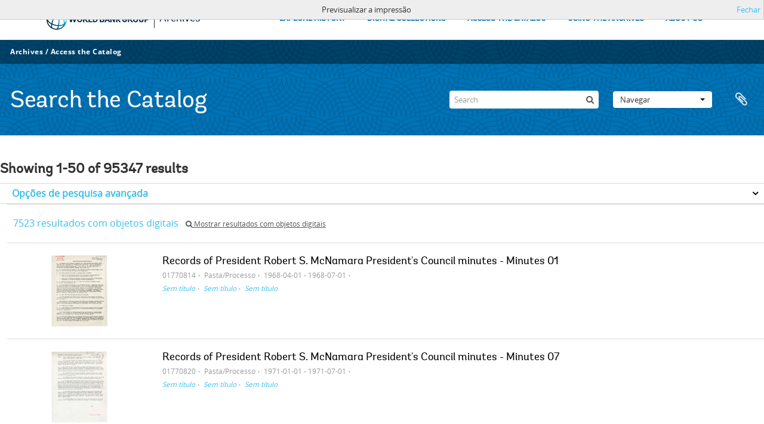

--- FILE ---
content_type: text/html; charset=utf-8
request_url: https://archivesholdings.worldbank.org/informationobject/browse?sort=alphabetic&view=table&sortDir=asc&sf_culture=pt&levels=&%3Bcollection=459&%3BshowAdvanced=1&%3BtopLod=0&%3Bsort=alphabetic&media=print&topLod=0
body_size: 156819
content:
<!DOCTYPE html>
<html lang="pt" dir="ltr">
  <head>
        <meta http-equiv="Content-Type" content="text/html; charset=utf-8" />
<meta http-equiv="X-Ua-Compatible" content="IE=edge,chrome=1" />
    <meta name="title" content="Information object browse - World Bank Group Archives Catalog" />
<meta name="description" content="A gateway to the archival records of the World Bank Group. Browse and search archival descriptions and access digitized archival records." />
<meta name="viewport" content="initial-scale=1.0, user-scalable=no" />
    <title>Information object browse - World Bank Group Archives Catalog</title>
    <link rel="shortcut icon" href="/favicon.ico"/>
    <link href="/vendor/jquery-ui/jquery-ui.min.css" media="screen" rel="stylesheet" type="text/css" />
<link media="all" href="/plugins/arWorldbankPlugin/css/main.css" rel="stylesheet" type="text/css" />
<link href="/css/print-preview.css" media="screen" rel="stylesheet" type="text/css" />
            <script src="/vendor/jquery.js" type="text/javascript"></script>
<script src="/plugins/sfDrupalPlugin/vendor/drupal/misc/drupal.js" type="text/javascript"></script>
<script src="/vendor/yui/yahoo-dom-event/yahoo-dom-event.js" type="text/javascript"></script>
<script src="/vendor/yui/element/element-min.js" type="text/javascript"></script>
<script src="/vendor/yui/button/button-min.js" type="text/javascript"></script>
<script src="/vendor/modernizr.js" type="text/javascript"></script>
<script src="/vendor/jquery-ui/jquery-ui.min.js" type="text/javascript"></script>
<script src="/vendor/jquery.expander.js" type="text/javascript"></script>
<script src="/vendor/jquery.masonry.js" type="text/javascript"></script>
<script src="/vendor/jquery.imagesloaded.js" type="text/javascript"></script>
<script src="/vendor/bootstrap/js/bootstrap.js" type="text/javascript"></script>
<script src="/vendor/URI.js" type="text/javascript"></script>
<script src="/vendor/meetselva/attrchange.js" type="text/javascript"></script>
<script src="/js/qubit.js" type="text/javascript"></script>
<script src="/js/treeView.js" type="text/javascript"></script>
<script src="/js/clipboard.js" type="text/javascript"></script>
<script src="/vendor/yui/connection/connection-min.js" type="text/javascript"></script>
<script src="/vendor/yui/datasource/datasource-min.js" type="text/javascript"></script>
<script src="/vendor/yui/autocomplete/autocomplete-min.js" type="text/javascript"></script>
<script src="/js/autocomplete.js" type="text/javascript"></script>
<script src="/plugins/arWorldbankPlugin/js/loop.js" type="text/javascript"></script>
<script src="/js/dominion.js" type="text/javascript"></script>
  </head>
  <body class="yui-skin-sam informationobject browse">

    
    <!-- Analytics header code -->
<script src="//assets.adobedtm.com/572ee9d70241b5c796ae15c773eaaee4365408ec/satelliteLib-efd6120a6f6ed94da49cf49e2ba626ac110c7e3c.js"></script>

<script type="text/JavaScript">
 var wbgData = wbgData || {};

   wbgData.page = {
             pageInfo: {
                 channel: "its wbg archives holdings ext" 
             }
   }
   wbgData.site = {
             siteInfo: {
                 siteType: "archives main" 
             }
   }
</script>
<!-- End analytics header code -->




<div class="loop-container">
  <a tabindex="0" id="skip-to-main-content" class="visually-hidden focusable" href="#main">Skip to Main Navigation</a>
<!-- Begin G01v1 Global Header -->
<header>
  <div class="lp__navbar lp__navbar_default">
    <div class="container">
      <div class="lp__navbar_header">
        <a href="https://www.worldbank.org" class="lp__navbar_brand hidden-md hidden-sm hidden-xs"><img title="The World Bank Working for a World Free of Poverty" alt="World Bank Group logo" src="/plugins/arWorldbankPlugin/images/logo-wb-header-en.svg" class="img-responsive"> </a>
        <a href="https://www.worldbank.org" class="lp__navbar_brand hidden-lg "><img title="The World Bank Working for a World Free of Poverty" alt="World Bank Group logo" src="/plugins/arWorldbankPlugin/images/logo-wb.svg" class="img-responsive"> </a>
        <div class="lp__navbar_text"><a href="https://www.worldbank.org/en/archive/home">Archives</a></div>
      </div><!-- End Logo Section -->
      <div class="lp__menuButton">
        <button type="button" class="lp__navbar_toggle collapsed" data-toggle="collapse" data-target="#menuItems" aria-expanded="false" aria-controls="menuItems" aria-label="menu">
        </button>
      </div><!-- End toggle menu Section -->
      <div class="lp__menulist_wrappper lp__megamenu">
        <div class="lp__navbar_collapse collapse lp__megamenu" id="menuItems">
          <nav>
            <ul class="lp__navbar_nav" id="lp__megamenu">
              <li class="lp__megamenu_list"><a href="https://www.worldbank.org/en/archive/history" class="lp__megamenu_item">EXPLORE HISTORY</a></li>
              <li class="lp__megamenu_list"><a href="https://www.worldbank.org/en/archive/digital-collections" class="lp__megamenu_item">DIGITAL COLLECTIONS</a></li>
              <li class="lp__megamenu_list"><a href="https://www.worldbank.org/en/archive/access-the-catalog" class="lp__megamenu_item">ACCESS THE CATALOG</a></li>
              <li class="lp__megamenu_list"><a href="https://www.worldbank.org/en/archive/using-the-archives" class="lp__megamenu_item">USING THE ARCHIVES</a></li>
              <li class="lp__megamenu_list"><a href="https://www.worldbank.org/en/archive/aboutus" class="lp__megamenu_item">ABOUT US</a></li>
            </ul>
          </nav>
        </div>
      </div>
    </div>
  </div>
</header>
<!-- End G01v1 Global Header -->
</div>

<div class="atom-header">

  <div id="top-bar">
    <div class="container">
      <div class="navbar navbar__header__top">
        <div class="navbar-inner">
                    <div class="archives-access-th">
            <a href="https://www.worldbank.org/en/archive/home">Archives</a>
            /
            <a href="https://www.worldbank.org/en/archive/access-the-catalog">Access the Catalog</a>
          </div>
          <div class="nav-collapse navbar-responsive-collapse collapse">
            <ul class="nav pull-right">

              
            </ul>
          </div>
        </div>
      </div>
    </div>
  </div>

  <div id="bottom-bar">
    <div class="container">
      <h1 id="site-name">
          Search the Catalog
      </h1>

      <div id="search-bar">
        <div id="search-form-wrapper" role="search">

  <h2>Pesquisar</h2>

  <form action="/informationobject/browse" data-autocomplete="/search/autocomplete" autocomplete="off">

    <input type="hidden" name="topLod" value="0"/>
    <input type="hidden" name="sort" value="relevance"/>

    <input type="text" name="query" aria-label="Search" value="" placeholder="Search"/>

    <button aria-label="Pesquisar"></button>

    <div id="search-realm" class="search-popover">

      
        <div>
          <label>
              <input name="repos" type="radio" value checked="checked" data-placeholder="Pesquisar">
            Pesquisa global          </label>
        </div>

        
        
      
      <div class="search-realm-advanced">
        <a href="/informationobject/browse?showAdvanced=1&topLod=0">
          Pesquisa avançada&nbsp;&raquo;
        </a>
      </div>

    </div>

  </form>

</div>
        <div id="search-options">
          <div id="browse-menu" class="btn-group">

  <a class="btn dropdown-toggle" data-toggle="dropdown" href="#">Navegar<span class="caret"></span></a>
  <ul class="dropdown-menu">
    <li class="nav-header">Navegar</li>
    <li class="active leaf" id="node_browseInformationObjects"><a href="/informationobject/browse" title="descrição arquivística">descrição arquivística</a></li><li class="leaf" id="node_browseActors"><a href="/actor/browse" title="registro de autoridade">registro de autoridade</a></li><li class="leaf" id="node_browseRepositories"><a href="/repository/browse" title="instituição arquivística">instituição arquivística</a></li><li class="leaf" id="node_browseDigitalObjects"><a href="/informationobject/browse?view=card&amp;onlyMedia=1&amp;topLod=0" title="Objeto digital">Objeto digital</a></li>  </ul>

</div>
          <div id="clipboard-menu"
  data-toggle="tooltip"
  data-title="Área de transferência"
  data-load-alert-message="Ocorreu um erro ao carregar o conteúdo da área de transferência."
  data-export-alert-message="A área de transferência está vazia para este tipo de entidade."
  data-export-check-url="/clipboard/exportCheck"
  data-delete-alert-message="Nota: Os itens da área de transferência não inseridos nesta página serão removidos da área de transferência quando a página for atualizada. Poderá re-selecioná-los agora, ou recarregar a página para removê-los completamente. Usando os botões de ordenação ou de pré-visualização de impressão também causará um recarregamento da página - assim, qualquer coisa atualmente desselecionada será perdida!">

  <button class="top-item" data-toggle="dropdown" data-target="#" aria-expanded="false">
    Área de transferência  </button>

  <div class="top-dropdown-container">

    <div class="top-dropdown-arrow">
      <div class="arrow"></div>
    </div>

    <div class="top-dropdown-header">
      <h2>Área de transferência</h2>
    </div>

    <div class="top-dropdown-body">
      <ul>
        <li class="leaf" id="node_clearClipboard"><a href="/" title="Clear all selections">Clear all selections</a></li><li class="leaf" id="node_goToClipboard"><a href="/clipboard/view" title="Go to clipboard">Go to clipboard</a></li><li class="leaf" id="node_loadClipboard"><a href="/clipboard/load" title="Load clipboard">Load clipboard</a></li><li class="leaf" id="node_saveClipboard"><a href="/clipboard/save" title="Save clipboard">Save clipboard</a></li>      </ul>
    </div>

    <div class="top-dropdown-bottom"></div>

  </div>

</div>
        </div>
      </div>
    </div>
  </div>

  
</div>

    
    <div id="wrapper" class="container" role="main">

              
      <div class="row">

        <div class="span3">

          <div id="sidebar">

            
    <section id="facets">

      <div class="visible-phone facets-header">
        <a class="x-btn btn-wide">
          <i class="fa fa-filter"></i>
          Filtros        </a>
      </div>

      <div class="content">

        
        <h2>Limite os seus resultados por:</h2>

          
        

<section class="facet ">
  <div class="facet-header">
    <h3><a href="#" aria-expanded="">Parte de </a></h3>
  </div>

  <div class="facet-body" id="#facet-collection">
    <ul>

      
              <li class="active">
          <a title="Todos" href="/informationobject/browse?sort=alphabetic&amp;view=table&amp;sortDir=asc&amp;sf_culture=pt&amp;levels=&amp;%3Bcollection=459&amp;%3BshowAdvanced=1&amp;%3BtopLod=0&amp;%3Bsort=alphabetic&amp;media=print&amp;topLod=0">Todos</a>        </li>
      
              
        <li >
          <a title="Records of the Office of External Relations" href="/informationobject/browse?collection=498&amp;sort=alphabetic&amp;view=table&amp;sortDir=asc&amp;sf_culture=pt&amp;levels=&amp;%3Bcollection=459&amp;%3BshowAdvanced=1&amp;%3BtopLod=0&amp;%3Bsort=alphabetic&amp;media=print&amp;topLod=0">Records of the Office of External Relations<span>, 20094 resultados</span></a>          <span class="facet-count" aria-hidden="true">20094</span>
        </li>
              
        <li >
          <a title="Records of the Office of the President" href="/informationobject/browse?collection=641&amp;sort=alphabetic&amp;view=table&amp;sortDir=asc&amp;sf_culture=pt&amp;levels=&amp;%3Bcollection=459&amp;%3BshowAdvanced=1&amp;%3BtopLod=0&amp;%3Bsort=alphabetic&amp;media=print&amp;topLod=0">Records of the Office of the President<span>, 12900 resultados</span></a>          <span class="facet-count" aria-hidden="true">12900</span>
        </li>
              
        <li >
          <a title="Central Files" href="/informationobject/browse?collection=206573&amp;sort=alphabetic&amp;view=table&amp;sortDir=asc&amp;sf_culture=pt&amp;levels=&amp;%3Bcollection=459&amp;%3BshowAdvanced=1&amp;%3BtopLod=0&amp;%3Bsort=alphabetic&amp;media=print&amp;topLod=0">Central Files<span>, 9063 resultados</span></a>          <span class="facet-count" aria-hidden="true">9063</span>
        </li>
              
        <li >
          <a title="Records of the Office of Operations Evaluation" href="/informationobject/browse?collection=540&amp;sort=alphabetic&amp;view=table&amp;sortDir=asc&amp;sf_culture=pt&amp;levels=&amp;%3Bcollection=459&amp;%3BshowAdvanced=1&amp;%3BtopLod=0&amp;%3Bsort=alphabetic&amp;media=print&amp;topLod=0">Records of the Office of Operations Evaluation<span>, 8904 resultados</span></a>          <span class="facet-count" aria-hidden="true">8904</span>
        </li>
              
        <li >
          <a title="Records of the (Staff) Economic Committee" href="/informationobject/browse?collection=318697&amp;sort=alphabetic&amp;view=table&amp;sortDir=asc&amp;sf_culture=pt&amp;levels=&amp;%3Bcollection=459&amp;%3BshowAdvanced=1&amp;%3BtopLod=0&amp;%3Bsort=alphabetic&amp;media=print&amp;topLod=0">Records of the (Staff) Economic Committee<span>, 8045 resultados</span></a>          <span class="facet-count" aria-hidden="true">8045</span>
        </li>
              
        <li >
          <a title="Records of the Energy Sector" href="/informationobject/browse?collection=492&amp;sort=alphabetic&amp;view=table&amp;sortDir=asc&amp;sf_culture=pt&amp;levels=&amp;%3Bcollection=459&amp;%3BshowAdvanced=1&amp;%3BtopLod=0&amp;%3Bsort=alphabetic&amp;media=print&amp;topLod=0">Records of the Energy Sector<span>, 6934 resultados</span></a>          <span class="facet-count" aria-hidden="true">6934</span>
        </li>
              
        <li >
          <a title="Records of the Office of the Chief Economist" href="/informationobject/browse?collection=483&amp;sort=alphabetic&amp;view=table&amp;sortDir=asc&amp;sf_culture=pt&amp;levels=&amp;%3Bcollection=459&amp;%3BshowAdvanced=1&amp;%3BtopLod=0&amp;%3Bsort=alphabetic&amp;media=print&amp;topLod=0">Records of the Office of the Chief Economist<span>, 5824 resultados</span></a>          <span class="facet-count" aria-hidden="true">5824</span>
        </li>
              
        <li >
          <a title="Records of the Industry and Mining Sector" href="/informationobject/browse?collection=513&amp;sort=alphabetic&amp;view=table&amp;sortDir=asc&amp;sf_culture=pt&amp;levels=&amp;%3Bcollection=459&amp;%3BshowAdvanced=1&amp;%3BtopLod=0&amp;%3Bsort=alphabetic&amp;media=print&amp;topLod=0">Records of the Industry and Mining Sector<span>, 4299 resultados</span></a>          <span class="facet-count" aria-hidden="true">4299</span>
        </li>
              
        <li >
          <a title="Records of Individual Staff Members" href="/informationobject/browse?collection=566&amp;sort=alphabetic&amp;view=table&amp;sortDir=asc&amp;sf_culture=pt&amp;levels=&amp;%3Bcollection=459&amp;%3BshowAdvanced=1&amp;%3BtopLod=0&amp;%3Bsort=alphabetic&amp;media=print&amp;topLod=0">Records of Individual Staff Members<span>, 2741 resultados</span></a>          <span class="facet-count" aria-hidden="true">2741</span>
        </li>
              
        <li >
          <a title="Records of the Urban Development Sector" href="/informationobject/browse?collection=578&amp;sort=alphabetic&amp;view=table&amp;sortDir=asc&amp;sf_culture=pt&amp;levels=&amp;%3Bcollection=459&amp;%3BshowAdvanced=1&amp;%3BtopLod=0&amp;%3Bsort=alphabetic&amp;media=print&amp;topLod=0">Records of the Urban Development Sector<span>, 2063 resultados</span></a>          <span class="facet-count" aria-hidden="true">2063</span>
        </li>
      
    </ul>
  </div>
</section>

                            
        

<section class="facet ">
  <div class="facet-header">
    <h3><a href="#" aria-expanded="">Produtor</a></h3>
  </div>

  <div class="facet-body" id="#facet-names">
    <ul>

      
              <li class="active">
          <a title="Todos" href="/informationobject/browse?sort=alphabetic&amp;view=table&amp;sortDir=asc&amp;sf_culture=pt&amp;levels=&amp;%3Bcollection=459&amp;%3BshowAdvanced=1&amp;%3BtopLod=0&amp;%3Bsort=alphabetic&amp;media=print&amp;topLod=0">Todos</a>        </li>
      
              
        <li >
          <a title="Africa Regional Vice Presidency" href="/informationobject/browse?creators=451&amp;sort=alphabetic&amp;view=table&amp;sortDir=asc&amp;sf_culture=pt&amp;levels=&amp;%3Bcollection=459&amp;%3BshowAdvanced=1&amp;%3BtopLod=0&amp;%3Bsort=alphabetic&amp;media=print&amp;topLod=0">Africa Regional Vice Presidency<span>, 1 resultados</span></a>          <span class="facet-count" aria-hidden="true">1</span>
        </li>
              
        <li >
          <a title="Population, Health, and Nutrition Sector" href="/informationobject/browse?creators=454&amp;sort=alphabetic&amp;view=table&amp;sortDir=asc&amp;sf_culture=pt&amp;levels=&amp;%3Bcollection=459&amp;%3BshowAdvanced=1&amp;%3BtopLod=0&amp;%3Bsort=alphabetic&amp;media=print&amp;topLod=0">Population, Health, and Nutrition Sector<span>, 1 resultados</span></a>          <span class="facet-count" aria-hidden="true">1</span>
        </li>
              
        <li >
          <a title="Consultative Group on Food Production and Investment in Developing Countries" href="/informationobject/browse?creators=457&amp;sort=alphabetic&amp;view=table&amp;sortDir=asc&amp;sf_culture=pt&amp;levels=&amp;%3Bcollection=459&amp;%3BshowAdvanced=1&amp;%3BtopLod=0&amp;%3Bsort=alphabetic&amp;media=print&amp;topLod=0">Consultative Group on Food Production and Investment in Developing Countries<span>, 1 resultados</span></a>          <span class="facet-count" aria-hidden="true">1</span>
        </li>
              
        <li >
          <a title="Consultative Group on International Agricultural Research" href="/informationobject/browse?creators=460&amp;sort=alphabetic&amp;view=table&amp;sortDir=asc&amp;sf_culture=pt&amp;levels=&amp;%3Bcollection=459&amp;%3BshowAdvanced=1&amp;%3BtopLod=0&amp;%3Bsort=alphabetic&amp;media=print&amp;topLod=0">Consultative Group on International Agricultural Research<span>, 1 resultados</span></a>          <span class="facet-count" aria-hidden="true">1</span>
        </li>
              
        <li >
          <a title="Clark, William" href="/informationobject/browse?creators=466&amp;sort=alphabetic&amp;view=table&amp;sortDir=asc&amp;sf_culture=pt&amp;levels=&amp;%3Bcollection=459&amp;%3BshowAdvanced=1&amp;%3BtopLod=0&amp;%3Bsort=alphabetic&amp;media=print&amp;topLod=0">Clark, William<span>, 1 resultados</span></a>          <span class="facet-count" aria-hidden="true">1</span>
        </li>
              
        <li >
          <a title="Temporary Committees, Commissions, and Boards" href="/informationobject/browse?creators=469&amp;sort=alphabetic&amp;view=table&amp;sortDir=asc&amp;sf_culture=pt&amp;levels=&amp;%3Bcollection=459&amp;%3BshowAdvanced=1&amp;%3BtopLod=0&amp;%3Bsort=alphabetic&amp;media=print&amp;topLod=0">Temporary Committees, Commissions, and Boards<span>, 1 resultados</span></a>          <span class="facet-count" aria-hidden="true">1</span>
        </li>
              
        <li >
          <a title="Development Committee" href="/informationobject/browse?creators=478&amp;sort=alphabetic&amp;view=table&amp;sortDir=asc&amp;sf_culture=pt&amp;levels=&amp;%3Bcollection=459&amp;%3BshowAdvanced=1&amp;%3BtopLod=0&amp;%3Bsort=alphabetic&amp;media=print&amp;topLod=0">Development Committee<span>, 1 resultados</span></a>          <span class="facet-count" aria-hidden="true">1</span>
        </li>
              
        <li >
          <a title="Davis, Gloria" href="/informationobject/browse?creators=481&amp;sort=alphabetic&amp;view=table&amp;sortDir=asc&amp;sf_culture=pt&amp;levels=&amp;%3Bcollection=459&amp;%3BshowAdvanced=1&amp;%3BtopLod=0&amp;%3Bsort=alphabetic&amp;media=print&amp;topLod=0">Davis, Gloria<span>, 1 resultados</span></a>          <span class="facet-count" aria-hidden="true">1</span>
        </li>
              
        <li >
          <a title="Office of the Chief Economist" href="/informationobject/browse?creators=484&amp;sort=alphabetic&amp;view=table&amp;sortDir=asc&amp;sf_culture=pt&amp;levels=&amp;%3Bcollection=459&amp;%3BshowAdvanced=1&amp;%3BtopLod=0&amp;%3Bsort=alphabetic&amp;media=print&amp;topLod=0">Office of the Chief Economist<span>, 1 resultados</span></a>          <span class="facet-count" aria-hidden="true">1</span>
        </li>
              
        <li >
          <a title="Diamond, William" href="/informationobject/browse?creators=487&amp;sort=alphabetic&amp;view=table&amp;sortDir=asc&amp;sf_culture=pt&amp;levels=&amp;%3Bcollection=459&amp;%3BshowAdvanced=1&amp;%3BtopLod=0&amp;%3Bsort=alphabetic&amp;media=print&amp;topLod=0">Diamond, William<span>, 1 resultados</span></a>          <span class="facet-count" aria-hidden="true">1</span>
        </li>
      
    </ul>
  </div>
</section>

          
          
          
          
        

<section class="facet open">
  <div class="facet-header">
    <h3><a href="#" aria-expanded="1">Nível de descrição</a></h3>
  </div>

  <div class="facet-body" id="#facet-levelOfDescription">
    <ul>

      
              <li class="active">
          <a title="Todos" href="/informationobject/browse?sort=alphabetic&amp;view=table&amp;sortDir=asc&amp;sf_culture=pt&amp;%3Bcollection=459&amp;%3BshowAdvanced=1&amp;%3BtopLod=0&amp;%3Bsort=alphabetic&amp;media=print&amp;topLod=0">Todos</a>        </li>
      
              
        <li >
          <a title="Pasta/Processo" href="/informationobject/browse?levels=226&amp;sort=alphabetic&amp;view=table&amp;sortDir=asc&amp;sf_culture=pt&amp;%3Bcollection=459&amp;%3BshowAdvanced=1&amp;%3BtopLod=0&amp;%3Bsort=alphabetic&amp;media=print&amp;topLod=0">Pasta/Processo<span>, 88452 resultados</span></a>          <span class="facet-count" aria-hidden="true">88452</span>
        </li>
              
        <li >
          <a title="Item" href="/informationobject/browse?levels=227&amp;sort=alphabetic&amp;view=table&amp;sortDir=asc&amp;sf_culture=pt&amp;%3Bcollection=459&amp;%3BshowAdvanced=1&amp;%3BtopLod=0&amp;%3Bsort=alphabetic&amp;media=print&amp;topLod=0">Item<span>, 6126 resultados</span></a>          <span class="facet-count" aria-hidden="true">6126</span>
        </li>
              
        <li >
          <a title="Séries" href="/informationobject/browse?levels=224&amp;sort=alphabetic&amp;view=table&amp;sortDir=asc&amp;sf_culture=pt&amp;%3Bcollection=459&amp;%3BshowAdvanced=1&amp;%3BtopLod=0&amp;%3Bsort=alphabetic&amp;media=print&amp;topLod=0">Séries<span>, 593 resultados</span></a>          <span class="facet-count" aria-hidden="true">593</span>
        </li>
              
        <li >
          <a title="Fundos" href="/informationobject/browse?levels=221&amp;sort=alphabetic&amp;view=table&amp;sortDir=asc&amp;sf_culture=pt&amp;%3Bcollection=459&amp;%3BshowAdvanced=1&amp;%3BtopLod=0&amp;%3Bsort=alphabetic&amp;media=print&amp;topLod=0">Fundos<span>, 89 resultados</span></a>          <span class="facet-count" aria-hidden="true">89</span>
        </li>
              
        <li >
          <a title="Subfundos" href="/informationobject/browse?levels=222&amp;sort=alphabetic&amp;view=table&amp;sortDir=asc&amp;sf_culture=pt&amp;%3Bcollection=459&amp;%3BshowAdvanced=1&amp;%3BtopLod=0&amp;%3Bsort=alphabetic&amp;media=print&amp;topLod=0">Subfundos<span>, 57 resultados</span></a>          <span class="facet-count" aria-hidden="true">57</span>
        </li>
              
        <li >
          <a title="Subsérie" href="/informationobject/browse?levels=225&amp;sort=alphabetic&amp;view=table&amp;sortDir=asc&amp;sf_culture=pt&amp;%3Bcollection=459&amp;%3BshowAdvanced=1&amp;%3BtopLod=0&amp;%3Bsort=alphabetic&amp;media=print&amp;topLod=0">Subsérie<span>, 21 resultados</span></a>          <span class="facet-count" aria-hidden="true">21</span>
        </li>
              
        <li >
          <a title="Subsubfonds" href="/informationobject/browse?levels=773&amp;sort=alphabetic&amp;view=table&amp;sortDir=asc&amp;sf_culture=pt&amp;%3Bcollection=459&amp;%3BshowAdvanced=1&amp;%3BtopLod=0&amp;%3Bsort=alphabetic&amp;media=print&amp;topLod=0">Subsubfonds<span>, 9 resultados</span></a>          <span class="facet-count" aria-hidden="true">9</span>
        </li>
      
    </ul>
  </div>
</section>

          
      </div>

    </section>

  
          </div>

        </div>

        <div class="span9">

          <div id="main-column">

                <div id="preview-message">
    Previsualizar a impressão    <a href="/informationobject/browse?sort=alphabetic&amp;view=table&amp;sortDir=asc&amp;sf_culture=pt&amp;levels=&amp;%3Bcollection=459&amp;%3BshowAdvanced=1&amp;%3BtopLod=0&amp;%3Bsort=alphabetic&amp;topLod=0" title="Fechar">Fechar</a>  </div>

  <div class="multiline-header">
    <h1 aria-describedby="results-label">
                        Showing 1-50 of 95347 results                  </h1>
  </div>

            
  <section class="header-options">

    
                                  
  </section>


            
  <section class="advanced-search-section" role="search"
  aria-label="Advanced Descrição arquivística">

  <a
    href="#"
    class="advanced-search-toggle "
    aria-expanded="false"
    data-cy="advanced-search-toggle"
  >
    Opções de pesquisa avançada  </a>

  <div class="advanced-search animateNicely"
    style="display: none;">

    <form name="advanced-search-form" method="get" action="/informationobject/browse">
              <input type="hidden" name="sort"
          value="alphabetic"/>
              <input type="hidden" name="view"
          value="table"/>
              <input type="hidden" name="media"
          value="print"/>
      
      <p>Procurar resultados com:</p>

      <div class="criteria">

        
          
        
        
        <div class="criterion">

          <select class="boolean" name="so0">
            <option value="and">e</option>
            <option value="or">ou</option>
            <option value="not">não</option>
          </select>

          <input class="query" aria-label="Pesquisar"
            type="text" placeholder="Pesquisar"
            name="sq0"/>

          <span>em</span>

          <select class="field" name="sf0">
                          <option value="">
                Qualquer campo              </option>
                          <option value="title">
                Título              </option>
                          <option value="archivalHistory">
                História do arquivo              </option>
                          <option value="scopeAndContent">
                Âmbito e conteúdo              </option>
                          <option value="extentAndMedium">
                Dimensão e suporte              </option>
                          <option value="subject">
                Pontos de acesso - Assuntos              </option>
                          <option value="name">
                Pontos de acesso - Nomes              </option>
                          <option value="place">
                Pontos de acesso - Locais              </option>
                          <option value="genre">
                Pontos de acesso de género              </option>
                          <option value="identifier">
                Identificador              </option>
                          <option value="referenceCode">
                Código de referência              </option>
                          <option value="digitalObjectTranscript">
                Texto do objeto digital              </option>
                          <option value="creator">
                Produtor              </option>
                          <option value="findingAidTranscript">
                Texto do instrumento de pesquisa              </option>
                          <option value="allExceptFindingAidTranscript">
                Qualquer campo, exceto encontrar texto de ajuda              </option>
                      </select>

          <a href="#" class="delete-criterion"
            aria-label="Excluir critério">
            <i aria-hidden="true" class="fa fa-times"></i>
          </a>

        </div>

        <div class="add-new-criteria">
          <div class="btn-group">
            <a class="btn dropdown-toggle" data-toggle="dropdown" href="#">
              Adicionar novo critério<span class="caret"></span>
            </a>
            <ul class="dropdown-menu">
              <li><a href="#" id="add-criterion-and">E</a></li>
              <li><a href="#" id="add-criterion-or">Ou</a></li>
              <li><a href="#" id="add-criterion-not">Não</a></li>
            </ul>
          </div>
        </div>

      </div>

      <p>Limitar resultados:</p>

      <div class="criteria">

                  <div class="filter-row">
            <div class="filter">
              <div class="form-item form-item-repos">
  <label for="repos">Entidade detentora</label>
  <select name="repos" id="repos">
<option value="" selected="selected"></option>
<option value="446">World Bank Group Archives</option>
</select>
  
</div>
            </div>
          </div>
        
        <div class="filter-row">
          <div class="filter">
            <label for="collection">Descrição de nível superior</label>            <select name="collection" class="form-autocomplete" id="collection">

</select>            <input class="list" type="hidden" value="/informationobject/autocomplete?parent=1&filterDrafts=1"/>
          </div>
        </div>

      </div>

      <p>Filtrar os resultados por:</p>

      <div class="criteria">

        <div class="filter-row triple">

          <div class="filter-left">
            <div class="form-item form-item-levels">
  <label for="levels">Nível de descrição</label>
  <select name="levels" id="levels">
<option value="" selected="selected"></option>
<option value="223">Coleção</option>
<option value="379092">Digitalobject</option>
<option value="221">Fundos</option>
<option value="227">Item</option>
<option value="285">Parte</option>
<option value="226">Pasta/Processo</option>
<option value="224">Séries</option>
<option value="222">Subfundos</option>
<option value="225">Subsérie</option>
<option value="773">Subsubfonds</option>
</select>
  
</div>
          </div>

          <div class="filter-center">
            <div class="form-item form-item-onlyMedia">
  <label for="onlyMedia">Objeto digital disponível</label>
  <select name="onlyMedia" id="onlyMedia">
<option value="" selected="selected"></option>
<option value="1">Sim</option>
<option value="0">Não</option>
</select>
  
</div>
          </div>

                      <div class="filter-right">
              <div class="form-item form-item-findingAidStatus">
  <label for="findingAidStatus">Instrumento de descrição documental</label>
  <select name="findingAidStatus" id="findingAidStatus">
<option value="" selected="selected"></option>
<option value="yes">Sim</option>
<option value="no">Não</option>
<option value="generated">Gerado</option>
<option value="uploaded">Transferido</option>
</select>
  
</div>
            </div>
          
        </div>

                  <div class="filter-row">

                          <div class="filter-left">
                <div class="form-item form-item-copyrightStatus">
  <label for="copyrightStatus">Estado dos direitos de autor</label>
  <select name="copyrightStatus" id="copyrightStatus">
<option value="" selected="selected"></option>
<option value="338">Desconhecido</option>
<option value="337">Domínio público</option>
<option value="336">Protegido por copyright</option>
</select>
  
</div>
              </div>
            
                          <div class="filter-right">
                <div class="form-item form-item-materialType">
  <label for="materialType">Designação geral do material</label>
  <select name="materialType" id="materialType">
<option value="" selected="selected"></option>
<option value="261">Desenho arquitetónico</option>
<option value="269">Desenho técnico</option>
<option value="267">Documento filatélico</option>
<option value="268">Documento sonoro</option>
<option value="270">Documento textual</option>
<option value="264">Imagens em movimento</option>
<option value="262">Material cartográfico</option>
<option value="263">Material gráfico</option>
<option value="265">Mútiplos suportes</option>
<option value="266">Objeto</option>
</select>
  
</div>
              </div>
            
          </div>
        
        <div class="filter-row">

          <div class="lod-filter">
            <label>
              <input type="radio" name="topLod" value="1">
              Descrições de nível superior            </label>
            <label>
              <input type="radio" name="topLod" value="0" checked>
              Todas as descrições            </label>
          </div>

        </div>

      </div>

      <p>Filtrar por intervalo de datas:</p>

      <div class="criteria">

        <div class="filter-row">

          <div class="start-date">
            <div class="form-item form-item-startDate">
  <label for="startDate">Início</label>
  <input placeholder="YYYY-MM-DD" type="text" name="startDate" id="startDate" />
  
</div>
          </div>

          <div class="end-date">
            <div class="form-item form-item-endDate">
  <label for="endDate">Fim</label>
  <input placeholder="YYYY-MM-DD" type="text" name="endDate" id="endDate" />
  
</div>
          </div>

          <div class="date-type">
            <label>
              <input type="radio" name="rangeType" value="inclusive" checked>
              Sobreposição            </label>
            <label>
              <input type="radio" name="rangeType" value="exact">
              Exato            </label>
          </div>

          <a href="#" class="date-range-help-icon" aria-expanded="false"
            aria-label="Ajuda">
            <i aria-hidden="true" class="fa fa-question-circle"></i>
          </a>

        </div>

        <div class="alert alert-info date-range-help animateNicely">
          Use these options to specify how the date range returns results. "Exact" means
that the start and end dates of descriptions returned must fall entirely within
the date range entered. "Overlapping" means that any description whose start or
end dates touch or overlap the target date range will be returned.        </div>

      </div>

      <section class="actions">
        <input type="submit" class="c-btn c-btn-submit"
          value="Pesquisar"/>
        <input type="button" class="reset c-btn c-btn-delete"
          value="Redefinir"/>
      </section>

    </form>

  </div>

</section>

  
    <section class="browse-options">
      <div class="buttons">
        <a  href="/informationobject/browse?sort=alphabetic&view=table&sortDir=asc&sf_culture=pt&levels=&%3Bcollection=459&%3BshowAdvanced=1&%3BtopLod=0&%3Bsort=alphabetic&media=print&topLod=0">
  <i class="fa fa-print"></i>
  Imprimir</a>

        
        
        <span>
          <div class="btn-group">
  <a class="btn fa fa-th-large " href="/informationobject/browse?view=card&amp;sort=alphabetic&amp;sortDir=asc&amp;sf_culture=pt&amp;levels=&amp;%3Bcollection=459&amp;%3BshowAdvanced=1&amp;%3BtopLod=0&amp;%3Bsort=alphabetic&amp;media=print&amp;topLod=0" title=" "> </a>
  <a class="btn fa fa-list active" href="/informationobject/browse?view=table&amp;sort=alphabetic&amp;sortDir=asc&amp;sf_culture=pt&amp;levels=&amp;%3Bcollection=459&amp;%3BshowAdvanced=1&amp;%3BtopLod=0&amp;%3Bsort=alphabetic&amp;media=print&amp;topLod=0" title=" "> </a></div>
        </span>

      </div>

      <div class="pickers">
        <div id="sort-header">
  <div>

    <label>Ordenar por ordem</label>

    <div class="btn-group">

                          <a class="btn dropdown-toggle" data-toggle="dropdown" href="#">
          Título          <span class="caret"></span>
        </a>
              
      <ul class="dropdown-menu">

                  <li>
                        <a href="/informationobject/browse?sort=lastUpdated&view=table&sortDir=asc&sf_culture=pt&levels=&%3Bcollection=459&%3BshowAdvanced=1&%3BtopLod=0&%3Bsort=alphabetic&media=print&topLod=0" data-order="lastUpdated">
              Data modificada            </a>
          </li>
                  <li>
                        <a href="/informationobject/browse?sort=relevance&view=table&sortDir=asc&sf_culture=pt&levels=&%3Bcollection=459&%3BshowAdvanced=1&%3BtopLod=0&%3Bsort=alphabetic&media=print&topLod=0" data-order="relevance">
              Relevância            </a>
          </li>
                  <li>
                        <a href="/informationobject/browse?sort=identifier&view=table&sortDir=asc&sf_culture=pt&levels=&%3Bcollection=459&%3BshowAdvanced=1&%3BtopLod=0&%3Bsort=alphabetic&media=print&topLod=0" data-order="identifier">
              Identificador            </a>
          </li>
                  <li>
                        <a href="/informationobject/browse?sort=referenceCode&view=table&sortDir=asc&sf_culture=pt&levels=&%3Bcollection=459&%3BshowAdvanced=1&%3BtopLod=0&%3Bsort=alphabetic&media=print&topLod=0" data-order="referenceCode">
              Código de referência            </a>
          </li>
                  <li>
                        <a href="/informationobject/browse?sort=startDate&view=table&sortDir=asc&sf_culture=pt&levels=&%3Bcollection=459&%3BshowAdvanced=1&%3BtopLod=0&%3Bsort=alphabetic&media=print&topLod=0" data-order="startDate">
              Data de início            </a>
          </li>
                  <li>
                        <a href="/informationobject/browse?sort=endDate&view=table&sortDir=asc&sf_culture=pt&levels=&%3Bcollection=459&%3BshowAdvanced=1&%3BtopLod=0&%3Bsort=alphabetic&media=print&topLod=0" data-order="endDate">
              Data fim            </a>
          </li>
              </ul>
    </div>
  </div>
</div>

<div id="sort-header">
  <div>

    <label>Direção</label>

    <div class="btn-group">

                          <a class="btn dropdown-toggle" data-toggle="dropdown" href="#">
          Ascendente          <span class="caret"></span>
        </a>
              
      <ul class="dropdown-menu">

                  <li>
                        <a href="/informationobject/browse?sortDir=desc&sort=alphabetic&view=table&sf_culture=pt&levels=&%3Bcollection=459&%3BshowAdvanced=1&%3BtopLod=0&%3Bsort=alphabetic&media=print&topLod=0" data-order="desc">
              Descendente            </a>
          </li>
              </ul>
    </div>
  </div>
</div>
      </div>
    </section>

    <div id="content" class="browse-content">
              <div class="search-result media-summary">
          <p>
            7523 resultados com objetos digitais                                    <a href="/informationobject/browse?sort=alphabetic&view=table&sortDir=asc&sf_culture=pt&levels=&%3Bcollection=459&%3BshowAdvanced=1&%3BtopLod=0&%3Bsort=alphabetic&media=print&topLod=0&onlyMedia=1">
              <i class="fa fa-search"></i>
              Mostrar resultados com objetos digitais            </a>
          </p>
        </div>
      
                    
  <article class="search-result has-preview">

      <div class="search-result-preview">
      <a href="/records-of-president-robert-s-mcnamara-presidents-council-minutes-minutes-01">
        <div class="preview-container">
                      <img alt="Records of President Robert S. McNamara President's Council minutes - Minutes 01" src="/uploads/r/world-bank-group-archives/1/8/7/187f7a8b5325a7d14d50f3dbdf7137ecc0e234cc7b8dc40627cd32bce5bbd0a3/WorldBankGroupArchivesFolder1770814_142.jpg" />                  </div>
      </a>
    </div>
  
  <div class="search-result-description">

    <p class="title"><a href="/records-of-president-robert-s-mcnamara-presidents-council-minutes-minutes-01" title="Records of President Robert S. McNamara President's Council minutes - Minutes 01">Records of President Robert S. McNamara President's Council minutes - Minutes 01</a></p>

    <button class="clipboard"
  data-clipboard-slug="records-of-president-robert-s-mcnamara-presidents-council-minutes-minutes-01"
  data-clipboard-type="informationObject"
  data-toggle="tooltip"  data-title="Adicionar à área de transferência"
  data-alt-title="Eliminar da área de transferência">
  Adicionar à área de transferência</button>

    <ul class="result-details">

                <li class="reference-code">01770814</li>
      
              <li class="level-description">Pasta/Processo</li>
      
                                <li class="dates">1968-04-01 - 1968-07-01</li>
              
      
                    <ul class="search-result-breadcrumb">
          	    	              	    	                  <li><a href="/records-of-office-of-president" title="Sem título"><em>Sem título</em></a></li>
	              	    	                  <li><a href="/records-of-president-robert-s-mcnamara" title="Sem título"><em>Sem título</em></a></li>
	              	    	                  <li><a href="/presidents-council-minutes" title="Sem título"><em>Sem título</em></a></li>
	                      </ul>
          </ul>

          <div class="scope-and-content"></div>
    
    
  </div>

</article>
      
  <article class="search-result has-preview">

      <div class="search-result-preview">
      <a href="/records-of-president-robert-s-mcnamara-presidents-council-minutes-minutes-07">
        <div class="preview-container">
                      <img alt="Records of President Robert S. McNamara President's Council minutes - Minutes 07" src="/uploads/r/world-bank-group-archives/a/a/a/aaada8b7492d00ae6bf49803200399849c038674bd703e9e67af3a9f67d5e443/WorldBankGroupArchivesFolder1770820_142.jpg" />                  </div>
      </a>
    </div>
  
  <div class="search-result-description">

    <p class="title"><a href="/records-of-president-robert-s-mcnamara-presidents-council-minutes-minutes-07" title="Records of President Robert S. McNamara President's Council minutes - Minutes 07">Records of President Robert S. McNamara President's Council minutes - Minutes 07</a></p>

    <button class="clipboard"
  data-clipboard-slug="records-of-president-robert-s-mcnamara-presidents-council-minutes-minutes-07"
  data-clipboard-type="informationObject"
  data-toggle="tooltip"  data-title="Adicionar à área de transferência"
  data-alt-title="Eliminar da área de transferência">
  Adicionar à área de transferência</button>

    <ul class="result-details">

                <li class="reference-code">01770820</li>
      
              <li class="level-description">Pasta/Processo</li>
      
                                <li class="dates">1971-01-01 - 1971-07-01</li>
              
      
                    <ul class="search-result-breadcrumb">
          	    	              	    	                  <li><a href="/records-of-office-of-president" title="Sem título"><em>Sem título</em></a></li>
	              	    	                  <li><a href="/records-of-president-robert-s-mcnamara" title="Sem título"><em>Sem título</em></a></li>
	              	    	                  <li><a href="/presidents-council-minutes" title="Sem título"><em>Sem título</em></a></li>
	                      </ul>
          </ul>

          <div class="scope-and-content"></div>
    
    
  </div>

</article>
      
  <article class="search-result has-preview">

      <div class="search-result-preview">
      <a href="/records-of-president-robert-s-mcnamara-presidents-council-minutes-minutes-03">
        <div class="preview-container">
                      <img alt="Records of President Robert S. McNamara President's Council minutes - Minutes 03" src="/uploads/r/world-bank-group-archives/0/2/8/028a3915e5080366831163ab988c73b1802c698e5c14d856702910671825ead0/WorldBankGroupArchivesFolder1770816_142.jpg" />                  </div>
      </a>
    </div>
  
  <div class="search-result-description">

    <p class="title"><a href="/records-of-president-robert-s-mcnamara-presidents-council-minutes-minutes-03" title="Records of President Robert S. McNamara President's Council minutes - Minutes 03">Records of President Robert S. McNamara President's Council minutes - Minutes 03</a></p>

    <button class="clipboard"
  data-clipboard-slug="records-of-president-robert-s-mcnamara-presidents-council-minutes-minutes-03"
  data-clipboard-type="informationObject"
  data-toggle="tooltip"  data-title="Adicionar à área de transferência"
  data-alt-title="Eliminar da área de transferência">
  Adicionar à área de transferência</button>

    <ul class="result-details">

                <li class="reference-code">01770816</li>
      
              <li class="level-description">Pasta/Processo</li>
      
                                <li class="dates">1969-01-01 - 1969-07-01</li>
              
      
                    <ul class="search-result-breadcrumb">
          	    	              	    	                  <li><a href="/records-of-office-of-president" title="Sem título"><em>Sem título</em></a></li>
	              	    	                  <li><a href="/records-of-president-robert-s-mcnamara" title="Sem título"><em>Sem título</em></a></li>
	              	    	                  <li><a href="/presidents-council-minutes" title="Sem título"><em>Sem título</em></a></li>
	                      </ul>
          </ul>

          <div class="scope-and-content"></div>
    
    
  </div>

</article>
      
  <article class="search-result">

  
  <div class="search-result-description">

    <p class="title"><a href="/conferences-lectures-and-addresses" title="Conferences, lectures and addresses">Conferences, lectures and addresses</a></p>

    <button class="clipboard"
  data-clipboard-slug="conferences-lectures-and-addresses"
  data-clipboard-type="informationObject"
  data-toggle="tooltip"  data-title="Adicionar à área de transferência"
  data-alt-title="Eliminar da área de transferência">
  Adicionar à área de transferência</button>

    <ul class="result-details">

                <li class="reference-code">WB IBRD/IDA EXC-10-4536S</li>
      
              <li class="level-description">Séries</li>
      
                                <li class="dates">1968 - 1980</li>
              
      
                    <ul class="search-result-breadcrumb">
          	    	              	    	                  <li><a href="/records-of-office-of-president" title="Sem título"><em>Sem título</em></a></li>
	              	    	                  <li><a href="/records-of-president-robert-s-mcnamara" title="Sem título"><em>Sem título</em></a></li>
	                      </ul>
          </ul>

          <div class="scope-and-content"><p>This series contains correspondence and notes regarding guest lectures and remarks by President McNamara and conferences he attended, both in the U.S. and in Europe. It is clearly fragmentary and does not cover many of the events in which McNamara participated. The series includes speeches he gave on topics such as population (University of Notre Dame in May 1969), poverty and population (American Urological Association in October 1977), and international development (Frederick Ebert Foundation in Bonn in 1979). Several files relate to awards given to McNamara, including on from the Tun Abdul Razak foundation in Malaysia; some awards files include speeches and remarks he made at the presentation of the award.</p>
<p>A few conference files include McNamara's handwritten notes of points made by other speakers; sometimes a typescript copy of his notes on the proceedings is filed. Because the speakers were often important figures in public affairs, these notes are useful for researching both the positions taken bythe participants and McNamara's understanding of the points they made.</p></div>
    
    
  </div>

</article>
      
  <article class="search-result has-preview">

      <div class="search-result-preview">
      <a href="/remarks-to-foreign-relations-association-and-economic-society-of-canton-of-berne-nov-28-1980-correspondence-01">
        <div class="preview-container">
                      <img alt="Remarks to the Foreign Relations Association and Economic Society of the Canton of Berne, Nov. 28..." src="/uploads/r/world-bank-group-archives/c/1/b/c1bb5e939d268d9f190e54df6292f1449b7093d3be2a8c4d33741fbfd380cb17/WorldBankGroupArchivesFolder1199563_142.jpg" />                  </div>
      </a>
    </div>
  
  <div class="search-result-description">

    <p class="title"><a href="/remarks-to-foreign-relations-association-and-economic-society-of-canton-of-berne-nov-28-1980-correspondence-01" title="Remarks to the Foreign Relations Association and Economic Society of the Canton of Berne, Nov. 28,1980 - Correspondence 01">Remarks to the Foreign Relations Association and Economic Society of the Canton of Berne, Nov. 28,1980 - Correspondence 01</a></p>

    <button class="clipboard"
  data-clipboard-slug="remarks-to-foreign-relations-association-and-economic-society-of-canton-of-berne-nov-28-1980-correspondence-01"
  data-clipboard-type="informationObject"
  data-toggle="tooltip"  data-title="Adicionar à área de transferência"
  data-alt-title="Eliminar da área de transferência">
  Adicionar à área de transferência</button>

    <ul class="result-details">

                <li class="reference-code">01199563</li>
      
              <li class="level-description">Pasta/Processo</li>
      
                                <li class="dates">1980-11-01 - 1980-12-01</li>
              
      
                    <ul class="search-result-breadcrumb">
          	    	              	    	                  <li><a href="/records-of-office-of-president" title="Sem título"><em>Sem título</em></a></li>
	              	    	                  <li><a href="/records-of-president-robert-s-mcnamara" title="Sem título"><em>Sem título</em></a></li>
	              	    	                  <li><a href="/conferences-lectures-and-addresses" title="Sem título"><em>Sem título</em></a></li>
	                      </ul>
          </ul>

          <div class="scope-and-content"></div>
    
    
  </div>

</article>
      
  <article class="search-result has-preview">

      <div class="search-result-preview">
      <a href="/morgan-guaranty-trust-international-council-june-16-1972-correspondence-01">
        <div class="preview-container">
                      <img alt="Morgan Guaranty Trust International Council, June 16, 1972 - Correspondence 01" src="/uploads/r/world-bank-group-archives/e/8/1/e8170e4cabad6f34a8f6ee6fe26993ba50c35ac7a710ae03702eb760545236e7/WorldBankGroupArchivesFolder1199713_142.jpg" />                  </div>
      </a>
    </div>
  
  <div class="search-result-description">

    <p class="title"><a href="/morgan-guaranty-trust-international-council-june-16-1972-correspondence-01" title="Morgan Guaranty Trust International Council, June 16, 1972 - Correspondence 01">Morgan Guaranty Trust International Council, June 16, 1972 - Correspondence 01</a></p>

    <button class="clipboard"
  data-clipboard-slug="morgan-guaranty-trust-international-council-june-16-1972-correspondence-01"
  data-clipboard-type="informationObject"
  data-toggle="tooltip"  data-title="Adicionar à área de transferência"
  data-alt-title="Eliminar da área de transferência">
  Adicionar à área de transferência</button>

    <ul class="result-details">

                <li class="reference-code">01199713</li>
      
              <li class="level-description">Pasta/Processo</li>
      
                                <li class="dates">1972-02-01 - 1972-07-31</li>
              
      
                    <ul class="search-result-breadcrumb">
          	    	              	    	                  <li><a href="/records-of-office-of-president" title="Sem título"><em>Sem título</em></a></li>
	              	    	                  <li><a href="/records-of-president-robert-s-mcnamara" title="Sem título"><em>Sem título</em></a></li>
	              	    	                  <li><a href="/conferences-lectures-and-addresses" title="Sem título"><em>Sem título</em></a></li>
	                      </ul>
          </ul>

          <div class="scope-and-content"></div>
    
    
  </div>

</article>
      
  <article class="search-result has-preview">

      <div class="search-result-preview">
      <a href="/remarks-at-friedrich-ebert-foundation-march-8-1979-correspondence-01">
        <div class="preview-container">
                      <img alt="Remarks at the Friedrich Ebert Foundation, March 8, 1979 - Correspondence 01" src="/uploads/r/world-bank-group-archives/8/4/5/845605471d22067c95352de49b6e3bc2d74eff95e6b8dc72e649dce2e090a092/WorldBankGroupArchivesFolder1199560_142.jpg" />                  </div>
      </a>
    </div>
  
  <div class="search-result-description">

    <p class="title"><a href="/remarks-at-friedrich-ebert-foundation-march-8-1979-correspondence-01" title="Remarks at the Friedrich Ebert Foundation, March 8, 1979 - Correspondence 01">Remarks at the Friedrich Ebert Foundation, March 8, 1979 - Correspondence 01</a></p>

    <button class="clipboard"
  data-clipboard-slug="remarks-at-friedrich-ebert-foundation-march-8-1979-correspondence-01"
  data-clipboard-type="informationObject"
  data-toggle="tooltip"  data-title="Adicionar à área de transferência"
  data-alt-title="Eliminar da área de transferência">
  Adicionar à área de transferência</button>

    <ul class="result-details">

                <li class="reference-code">01199560</li>
      
              <li class="level-description">Pasta/Processo</li>
      
                                <li class="dates">1979-03-01 - 1979-03-31</li>
              
      
                    <ul class="search-result-breadcrumb">
          	    	              	    	                  <li><a href="/records-of-office-of-president" title="Sem título"><em>Sem título</em></a></li>
	              	    	                  <li><a href="/records-of-president-robert-s-mcnamara" title="Sem título"><em>Sem título</em></a></li>
	              	    	                  <li><a href="/conferences-lectures-and-addresses" title="Sem título"><em>Sem título</em></a></li>
	                      </ul>
          </ul>

          <div class="scope-and-content"></div>
    
    
  </div>

</article>
      
  <article class="search-result has-preview">

      <div class="search-result-preview">
      <a href="/tun-abdul-razak-award-acceptance-remarks-june-10-1978-correspondence-01">
        <div class="preview-container">
                      <img alt="Tun Abdul Razak Award acceptance remarks, June 10, 1978 - Correspondence 01" src="/uploads/r/world-bank-group-archives/3/e/8/3e8b8aec558d331a42b0f085d807666a81d2067afb5801a13c1322aa76961af8/WorldBankGroupArchivesFolder1199559_142.jpg" />                  </div>
      </a>
    </div>
  
  <div class="search-result-description">

    <p class="title"><a href="/tun-abdul-razak-award-acceptance-remarks-june-10-1978-correspondence-01" title="Tun Abdul Razak Award acceptance remarks, June 10, 1978 - Correspondence 01">Tun Abdul Razak Award acceptance remarks, June 10, 1978 - Correspondence 01</a></p>

    <button class="clipboard"
  data-clipboard-slug="tun-abdul-razak-award-acceptance-remarks-june-10-1978-correspondence-01"
  data-clipboard-type="informationObject"
  data-toggle="tooltip"  data-title="Adicionar à área de transferência"
  data-alt-title="Eliminar da área de transferência">
  Adicionar à área de transferência</button>

    <ul class="result-details">

                <li class="reference-code">01199559</li>
      
              <li class="level-description">Pasta/Processo</li>
      
                                <li class="dates">1978-01-01 - 1978-07-01</li>
              
      
                    <ul class="search-result-breadcrumb">
          	    	              	    	                  <li><a href="/records-of-office-of-president" title="Sem título"><em>Sem título</em></a></li>
	              	    	                  <li><a href="/records-of-president-robert-s-mcnamara" title="Sem título"><em>Sem título</em></a></li>
	              	    	                  <li><a href="/conferences-lectures-and-addresses" title="Sem título"><em>Sem título</em></a></li>
	                      </ul>
          </ul>

          <div class="scope-and-content"></div>
    
    
  </div>

</article>
      
  <article class="search-result has-preview">

      <div class="search-result-preview">
      <a href="/aspen-consultation-on-global-justice-june-1974-correspondence-01">
        <div class="preview-container">
                      <img alt="Aspen Consultation on Global Justice, June 1974 - Correspondence 01" src="/uploads/r/world-bank-group-archives/e/7/7/e7754755a174fabe9b53e69a1ecd6e80604fc93b12d78318befdcae4d19f8b45/WorldBankGroupArchivesFolder1199556_142.jpg" />                  </div>
      </a>
    </div>
  
  <div class="search-result-description">

    <p class="title"><a href="/aspen-consultation-on-global-justice-june-1974-correspondence-01" title="Aspen Consultation on Global Justice, June 1974 - Correspondence 01">Aspen Consultation on Global Justice, June 1974 - Correspondence 01</a></p>

    <button class="clipboard"
  data-clipboard-slug="aspen-consultation-on-global-justice-june-1974-correspondence-01"
  data-clipboard-type="informationObject"
  data-toggle="tooltip"  data-title="Adicionar à área de transferência"
  data-alt-title="Eliminar da área de transferência">
  Adicionar à área de transferência</button>

    <ul class="result-details">

                <li class="reference-code">01199556</li>
      
              <li class="level-description">Pasta/Processo</li>
      
                                <li class="dates">1974-05-01 - 1974-10-31</li>
              
      
                    <ul class="search-result-breadcrumb">
          	    	              	    	                  <li><a href="/records-of-office-of-president" title="Sem título"><em>Sem título</em></a></li>
	              	    	                  <li><a href="/records-of-president-robert-s-mcnamara" title="Sem título"><em>Sem título</em></a></li>
	              	    	                  <li><a href="/conferences-lectures-and-addresses" title="Sem título"><em>Sem título</em></a></li>
	                      </ul>
          </ul>

          <div class="scope-and-content"></div>
    
    
  </div>

</article>
      
  <article class="search-result has-preview">

      <div class="search-result-preview">
      <a href="/international-meeting-on-development-policy-heidelberg-correspondence-01">
        <div class="preview-container">
                      <img alt="International Meeting on Development Policy, Heidelberg - Correspondence 01" src="/uploads/r/world-bank-group-archives/b/e/7/be7eccdd67fa8cf501bf6340edf8ecc569de9f0a1e7447203866629eb2f7fdb0/WorldBankGroupArchivesFolder1199553_142.jpg" />                  </div>
      </a>
    </div>
  
  <div class="search-result-description">

    <p class="title"><a href="/international-meeting-on-development-policy-heidelberg-correspondence-01" title="International Meeting on Development Policy, Heidelberg - Correspondence 01">International Meeting on Development Policy, Heidelberg - Correspondence 01</a></p>

    <button class="clipboard"
  data-clipboard-slug="international-meeting-on-development-policy-heidelberg-correspondence-01"
  data-clipboard-type="informationObject"
  data-toggle="tooltip"  data-title="Adicionar à área de transferência"
  data-alt-title="Eliminar da área de transferência">
  Adicionar à área de transferência</button>

    <ul class="result-details">

                <li class="reference-code">01199553</li>
      
              <li class="level-description">Pasta/Processo</li>
      
                                <li class="dates">1970-06-01 - 1970-07-01</li>
              
      
                    <ul class="search-result-breadcrumb">
          	    	              	    	                  <li><a href="/records-of-office-of-president" title="Sem título"><em>Sem título</em></a></li>
	              	    	                  <li><a href="/records-of-president-robert-s-mcnamara" title="Sem título"><em>Sem título</em></a></li>
	              	    	                  <li><a href="/conferences-lectures-and-addresses" title="Sem título"><em>Sem título</em></a></li>
	                      </ul>
          </ul>

          <div class="scope-and-content"></div>
    
    
  </div>

</article>
      
  <article class="search-result has-preview">

      <div class="search-result-preview">
      <a href="/ditchley-conference-correspondence-01">
        <div class="preview-container">
                      <img alt="Ditchley Conference - Correspondence 01" src="/uploads/r/world-bank-group-archives/a/6/f/a6fc85adf890b2269178ca03ba18fe721e7935be61b7528b8d6e92da4a88e774/WorldBankGroupArchivesFolder1199551_142.jpg" />                  </div>
      </a>
    </div>
  
  <div class="search-result-description">

    <p class="title"><a href="/ditchley-conference-correspondence-01" title="Ditchley Conference - Correspondence 01">Ditchley Conference - Correspondence 01</a></p>

    <button class="clipboard"
  data-clipboard-slug="ditchley-conference-correspondence-01"
  data-clipboard-type="informationObject"
  data-toggle="tooltip"  data-title="Adicionar à área de transferência"
  data-alt-title="Eliminar da área de transferência">
  Adicionar à área de transferência</button>

    <ul class="result-details">

                <li class="reference-code">01199551</li>
      
              <li class="level-description">Pasta/Processo</li>
      
                                <li class="dates">1970-03-01 - 1970-03-31</li>
              
      
                    <ul class="search-result-breadcrumb">
          	    	              	    	                  <li><a href="/records-of-office-of-president" title="Sem título"><em>Sem título</em></a></li>
	              	    	                  <li><a href="/records-of-president-robert-s-mcnamara" title="Sem título"><em>Sem título</em></a></li>
	              	    	                  <li><a href="/conferences-lectures-and-addresses" title="Sem título"><em>Sem título</em></a></li>
	                      </ul>
          </ul>

          <div class="scope-and-content"></div>
    
    
  </div>

</article>
      
  <article class="search-result has-preview">

      <div class="search-result-preview">
      <a href="/montebello-conference-febr-22-1970-correspondence-01">
        <div class="preview-container">
                      <img alt="Montebello Conference, Febr. 22, 1970 - Correspondence 01" src="/uploads/r/world-bank-group-archives/5/f/8/5f88b2066c55991f4604629e3bd8959eed9cd5520c737625b4df19ff13ad082f/WorldBankGroupArchivesFolder1199550_142.jpg" />                  </div>
      </a>
    </div>
  
  <div class="search-result-description">

    <p class="title"><a href="/montebello-conference-febr-22-1970-correspondence-01" title="Montebello Conference, Febr. 22, 1970 - Correspondence 01">Montebello Conference, Febr. 22, 1970 - Correspondence 01</a></p>

    <button class="clipboard"
  data-clipboard-slug="montebello-conference-febr-22-1970-correspondence-01"
  data-clipboard-type="informationObject"
  data-toggle="tooltip"  data-title="Adicionar à área de transferência"
  data-alt-title="Eliminar da área de transferência">
  Adicionar à área de transferência</button>

    <ul class="result-details">

                <li class="reference-code">01199550</li>
      
              <li class="level-description">Pasta/Processo</li>
      
                                <li class="dates">1969-11-01 - 1970-03-03</li>
              
      
                    <ul class="search-result-breadcrumb">
          	    	              	    	                  <li><a href="/records-of-office-of-president" title="Sem título"><em>Sem título</em></a></li>
	              	    	                  <li><a href="/records-of-president-robert-s-mcnamara" title="Sem título"><em>Sem título</em></a></li>
	              	    	                  <li><a href="/conferences-lectures-and-addresses" title="Sem título"><em>Sem título</em></a></li>
	                      </ul>
          </ul>

          <div class="scope-and-content"></div>
    
    
  </div>

</article>
      
  <article class="search-result has-preview">

      <div class="search-result-preview">
      <a href="/advertising-councils-award-acceptance-address-december-12-1968-correspondence-01">
        <div class="preview-container">
                      <img alt="Advertising Council's Award acceptance address, December 12, 1968 - Correspondence 01" src="/uploads/r/world-bank-group-archives/8/6/1/86187ed7409fdd3d7c1c408a671f497e6309b5d56b84361eacbc094d9760fb9e/WorldBankGroupArchivesFolder1199544_142.jpg" />                  </div>
      </a>
    </div>
  
  <div class="search-result-description">

    <p class="title"><a href="/advertising-councils-award-acceptance-address-december-12-1968-correspondence-01" title="Advertising Council's Award acceptance address, December 12, 1968 - Correspondence 01">Advertising Council's Award acceptance address, December 12, 1968 - Correspondence 01</a></p>

    <button class="clipboard"
  data-clipboard-slug="advertising-councils-award-acceptance-address-december-12-1968-correspondence-01"
  data-clipboard-type="informationObject"
  data-toggle="tooltip"  data-title="Adicionar à área de transferência"
  data-alt-title="Eliminar da área de transferência">
  Adicionar à área de transferência</button>

    <ul class="result-details">

                <li class="reference-code">01199544</li>
      
              <li class="level-description">Pasta/Processo</li>
      
                                <li class="dates">1968-11-01 - 1968-12-31</li>
              
      
                    <ul class="search-result-breadcrumb">
          	    	              	    	                  <li><a href="/records-of-office-of-president" title="Sem título"><em>Sem título</em></a></li>
	              	    	                  <li><a href="/records-of-president-robert-s-mcnamara" title="Sem título"><em>Sem título</em></a></li>
	              	    	                  <li><a href="/conferences-lectures-and-addresses" title="Sem título"><em>Sem título</em></a></li>
	                      </ul>
          </ul>

          <div class="scope-and-content"></div>
    
    
  </div>

</article>
      
  <article class="search-result has-preview">

      <div class="search-result-preview">
      <a href="/uss-jfk-kennedy-commissioning-address-correspondence-01">
        <div class="preview-container">
                      <img alt="USS JFK Kennedy commissioning address - Correspondence 01" src="/uploads/r/world-bank-group-archives/a/1/2/a121d5ab017773f987f6a9910ac9b67a231e641dcde363f364cafd01d6822564/WorldBankGroupArchivesFolder1199542_142.jpg" />                  </div>
      </a>
    </div>
  
  <div class="search-result-description">

    <p class="title"><a href="/uss-jfk-kennedy-commissioning-address-correspondence-01" title="USS JFK Kennedy commissioning address - Correspondence 01">USS JFK Kennedy commissioning address - Correspondence 01</a></p>

    <button class="clipboard"
  data-clipboard-slug="uss-jfk-kennedy-commissioning-address-correspondence-01"
  data-clipboard-type="informationObject"
  data-toggle="tooltip"  data-title="Adicionar à área de transferência"
  data-alt-title="Eliminar da área de transferência">
  Adicionar à área de transferência</button>

    <ul class="result-details">

                <li class="reference-code">01199542</li>
      
              <li class="level-description">Pasta/Processo</li>
      
                                <li class="dates">1968-09-01 - 1968-10-01</li>
              
      
                    <ul class="search-result-breadcrumb">
          	    	              	    	                  <li><a href="/records-of-office-of-president" title="Sem título"><em>Sem título</em></a></li>
	              	    	                  <li><a href="/records-of-president-robert-s-mcnamara" title="Sem título"><em>Sem título</em></a></li>
	              	    	                  <li><a href="/conferences-lectures-and-addresses" title="Sem título"><em>Sem título</em></a></li>
	                      </ul>
          </ul>

          <div class="scope-and-content"></div>
    
    
  </div>

</article>
      
  <article class="search-result has-preview">

      <div class="search-result-preview">
      <a href="/irving-s-friedman-chron-files-correspondence-03">
        <div class="preview-container">
                      <img alt="Irving S. Friedman Chron files - Correspondence 03" src="/uploads/r/world-bank-group-archives/b/7/f/b7ff2aae840244ec978b6ab0e2811a842273870a3e47c100b49a73aa85c88f1a/WorldBankGroupArchivesFolder1784921_142.jpg" />                  </div>
      </a>
    </div>
  
  <div class="search-result-description">

    <p class="title"><a href="/irving-s-friedman-chron-files-correspondence-03" title="Irving S. Friedman Chron files - Correspondence 03">Irving S. Friedman Chron files - Correspondence 03</a></p>

    <button class="clipboard"
  data-clipboard-slug="irving-s-friedman-chron-files-correspondence-03"
  data-clipboard-type="informationObject"
  data-toggle="tooltip"  data-title="Adicionar à área de transferência"
  data-alt-title="Eliminar da área de transferência">
  Adicionar à área de transferência</button>

    <ul class="result-details">

                <li class="reference-code">01784921</li>
      
              <li class="level-description">Pasta/Processo</li>
      
                                <li class="dates">1968-09-01 - 1968-12-31</li>
              
      
                    <ul class="search-result-breadcrumb">
          	    	              	    	                  <li><a href="/records-of-office-of-president" title="Sem título"><em>Sem título</em></a></li>
	              	    	                  <li><a href="/records-of-president-robert-s-mcnamara" title="Sem título"><em>Sem título</em></a></li>
	              	    	                  <li><a href="/presidential-chronological-files-of-economic-advisor-irving-friedman" title="Sem título"><em>Sem título</em></a></li>
	                      </ul>
          </ul>

          <div class="scope-and-content"></div>
    
    
  </div>

</article>
      
  <article class="search-result has-preview">

      <div class="search-result-preview">
      <a href="/irving-s-friedman-chron-files-correspondence-04">
        <div class="preview-container">
                      <img alt="Irving S. Friedman Chron files - Correspondence 04" src="/uploads/r/world-bank-group-archives/6/6/8/6688684c64b1e33e243a6c2a96a306e463f667298f96c11e3319a8c52b3d8f84/WorldBankGroupArchivesFolder1784922_142.jpg" />                  </div>
      </a>
    </div>
  
  <div class="search-result-description">

    <p class="title"><a href="/irving-s-friedman-chron-files-correspondence-04" title="Irving S. Friedman Chron files - Correspondence 04">Irving S. Friedman Chron files - Correspondence 04</a></p>

    <button class="clipboard"
  data-clipboard-slug="irving-s-friedman-chron-files-correspondence-04"
  data-clipboard-type="informationObject"
  data-toggle="tooltip"  data-title="Adicionar à área de transferência"
  data-alt-title="Eliminar da área de transferência">
  Adicionar à área de transferência</button>

    <ul class="result-details">

                <li class="reference-code">01784922</li>
      
              <li class="level-description">Pasta/Processo</li>
      
                                <li class="dates">1968-12-01 - 1969-01-31</li>
              
      
                    <ul class="search-result-breadcrumb">
          	    	              	    	                  <li><a href="/records-of-office-of-president" title="Sem título"><em>Sem título</em></a></li>
	              	    	                  <li><a href="/records-of-president-robert-s-mcnamara" title="Sem título"><em>Sem título</em></a></li>
	              	    	                  <li><a href="/presidential-chronological-files-of-economic-advisor-irving-friedman" title="Sem título"><em>Sem título</em></a></li>
	                      </ul>
          </ul>

          <div class="scope-and-content"></div>
    
    
  </div>

</article>
      
  <article class="search-result has-preview">

      <div class="search-result-preview">
      <a href="/irving-s-friedman-chron-files-correspondence-05">
        <div class="preview-container">
                      <img alt="Irving S. Friedman Chron files - Correspondence 05" src="/uploads/r/world-bank-group-archives/2/f/1/2f1a9ef9a33c793eb5abe4fffd0c6c53e7b923b26b90bcaf1fd6f0f0a4f386dc/WorldBankGroupArchivesFolder1784923_142.jpg" />                  </div>
      </a>
    </div>
  
  <div class="search-result-description">

    <p class="title"><a href="/irving-s-friedman-chron-files-correspondence-05" title="Irving S. Friedman Chron files - Correspondence 05">Irving S. Friedman Chron files - Correspondence 05</a></p>

    <button class="clipboard"
  data-clipboard-slug="irving-s-friedman-chron-files-correspondence-05"
  data-clipboard-type="informationObject"
  data-toggle="tooltip"  data-title="Adicionar à área de transferência"
  data-alt-title="Eliminar da área de transferência">
  Adicionar à área de transferência</button>

    <ul class="result-details">

                <li class="reference-code">01784923</li>
      
              <li class="level-description">Pasta/Processo</li>
      
                                <li class="dates">1969-01-01 - 1969-07-01</li>
              
      
                    <ul class="search-result-breadcrumb">
          	    	              	    	                  <li><a href="/records-of-office-of-president" title="Sem título"><em>Sem título</em></a></li>
	              	    	                  <li><a href="/records-of-president-robert-s-mcnamara" title="Sem título"><em>Sem título</em></a></li>
	              	    	                  <li><a href="/presidential-chronological-files-of-economic-advisor-irving-friedman" title="Sem título"><em>Sem título</em></a></li>
	                      </ul>
          </ul>

          <div class="scope-and-content"></div>
    
    
  </div>

</article>
      
  <article class="search-result has-preview">

      <div class="search-result-preview">
      <a href="/irving-s-friedman-chron-files-correspondence-08">
        <div class="preview-container">
                      <img alt="Irving S. Friedman Chron files - Correspondence 08" src="/uploads/r/world-bank-group-archives/5/5/8/5583f9a6dca282dc6daf7ccafc27a30a440de97ce968a7fb5f1079f79bd0207c/WorldBankGroupArchivesFolder1784926_142.jpg" />                  </div>
      </a>
    </div>
  
  <div class="search-result-description">

    <p class="title"><a href="/irving-s-friedman-chron-files-correspondence-08" title="Irving S. Friedman Chron files - Correspondence 08">Irving S. Friedman Chron files - Correspondence 08</a></p>

    <button class="clipboard"
  data-clipboard-slug="irving-s-friedman-chron-files-correspondence-08"
  data-clipboard-type="informationObject"
  data-toggle="tooltip"  data-title="Adicionar à área de transferência"
  data-alt-title="Eliminar da área de transferência">
  Adicionar à área de transferência</button>

    <ul class="result-details">

                <li class="reference-code">01784926</li>
      
              <li class="level-description">Pasta/Processo</li>
      
                                <li class="dates">1970-01-01 - 1970-03-03</li>
              
      
                    <ul class="search-result-breadcrumb">
          	    	              	    	                  <li><a href="/records-of-office-of-president" title="Sem título"><em>Sem título</em></a></li>
	              	    	                  <li><a href="/records-of-president-robert-s-mcnamara" title="Sem título"><em>Sem título</em></a></li>
	              	    	                  <li><a href="/presidential-chronological-files-of-economic-advisor-irving-friedman" title="Sem título"><em>Sem título</em></a></li>
	                      </ul>
          </ul>

          <div class="scope-and-content"></div>
    
    
  </div>

</article>
      
  <article class="search-result">

  
  <div class="search-result-description">

    <p class="title"><a href="/exc-world-bank-documents-samples-on-management-and-operations-monthly-operational-summary-ibrd-financial-policies-administrative-budgets" title="EXC - World Bank documents Samples on management and operations - Monthly Operational Summary, IBRD Financial Policies, Administrative Budgets">EXC - World Bank documents Samples on management and operations - Monthly Operational Summary, IBRD Financial Policies, Administrative Budgets</a></p>

    <button class="clipboard"
  data-clipboard-slug="exc-world-bank-documents-samples-on-management-and-operations-monthly-operational-summary-ibrd-financial-policies-administrative-budgets"
  data-clipboard-type="informationObject"
  data-toggle="tooltip"  data-title="Adicionar à área de transferência"
  data-alt-title="Eliminar da área de transferência">
  Adicionar à área de transferência</button>

    <ul class="result-details">

                <li class="reference-code">30027309</li>
      
              <li class="level-description">Pasta/Processo</li>
      
                                <li class="dates">1973-03-01 - 1973-06-30</li>
              
      
                    <ul class="search-result-breadcrumb">
          	    	              	    	                  <li><a href="/records-of-office-of-president" title="Sem título"><em>Sem título</em></a></li>
	              	    	                  <li><a href="/records-of-president-robert-s-mcnamara" title="Sem título"><em>Sem título</em></a></li>
	              	    	                  <li><a href="/world-bank-documents-on-management-and-operations" title="Sem título"><em>Sem título</em></a></li>
	                      </ul>
          </ul>

          <div class="scope-and-content"></div>
    
    
  </div>

</article>
      
  <article class="search-result has-preview">

      <div class="search-result-preview">
      <a href="/exc-world-bank-documents-samples-on-management-and-operations-audit-and-evaluation-reports">
        <div class="preview-container">
                      <img alt="EXC - World Bank documents Samples on management and operations - Audit and Evaluation Reports" src="/uploads/r/world-bank-group-archives/2/c/5/2c5079ec04a6cfe46a3774ecc248c8d4e2bd96d3598acb22b1ca00397765649f/WorldBankGroupArchivesFolder30027311_142.jpg" />                  </div>
      </a>
    </div>
  
  <div class="search-result-description">

    <p class="title"><a href="/exc-world-bank-documents-samples-on-management-and-operations-audit-and-evaluation-reports" title="EXC - World Bank documents Samples on management and operations - Audit and Evaluation Reports">EXC - World Bank documents Samples on management and operations - Audit and Evaluation Reports</a></p>

    <button class="clipboard"
  data-clipboard-slug="exc-world-bank-documents-samples-on-management-and-operations-audit-and-evaluation-reports"
  data-clipboard-type="informationObject"
  data-toggle="tooltip"  data-title="Adicionar à área de transferência"
  data-alt-title="Eliminar da área de transferência">
  Adicionar à área de transferência</button>

    <ul class="result-details">

                <li class="reference-code">30027311</li>
      
              <li class="level-description">Pasta/Processo</li>
      
                                <li class="dates">1972-05-01 - 1973-04-30</li>
              
      
                    <ul class="search-result-breadcrumb">
          	    	              	    	                  <li><a href="/records-of-office-of-president" title="Sem título"><em>Sem título</em></a></li>
	              	    	                  <li><a href="/records-of-president-robert-s-mcnamara" title="Sem título"><em>Sem título</em></a></li>
	              	    	                  <li><a href="/world-bank-documents-on-management-and-operations" title="Sem título"><em>Sem título</em></a></li>
	                      </ul>
          </ul>

          <div class="scope-and-content"></div>
    
    
  </div>

</article>
      
  <article class="search-result">

  
  <div class="search-result-description">

    <p class="title"><a href="/presidential-speeches-bretton-woods-conference-and-africas-finance-and-development-crisis-washington-d-c-april-25-1990-speech" title="Presidential speeches : Bretton Woods Conference and Africa's Finance and Development Crisis, Washington D.C., April 25, 1990 - Speech">Presidential speeches : Bretton Woods Conference and Africa's Finance and Development Crisis, Washington D.C., April 25, 1990 - Speech</a></p>

    <button class="clipboard"
  data-clipboard-slug="presidential-speeches-bretton-woods-conference-and-africas-finance-and-development-crisis-washington-d-c-april-25-1990-speech"
  data-clipboard-type="informationObject"
  data-toggle="tooltip"  data-title="Adicionar à área de transferência"
  data-alt-title="Eliminar da área de transferência">
  Adicionar à área de transferência</button>

    <ul class="result-details">

                <li class="reference-code">01123503</li>
      
              <li class="level-description">Pasta/Processo</li>
      
                                <li class="dates">1990-04-25 - ?</li>
              
      
                    <ul class="search-result-breadcrumb">
          	    	              	    	                  <li><a href="/records-of-office-of-president" title="Sem título"><em>Sem título</em></a></li>
	              	    	                  <li><a href="/records-of-president-barber-b-conable" title="Sem título"><em>Sem título</em></a></li>
	              	    	                  <li><a href="/speeches-2" title="Sem título"><em>Sem título</em></a></li>
	                      </ul>
          </ul>

          <div class="scope-and-content"></div>
    
    
  </div>

</article>
      
  <article class="search-result">

  
  <div class="search-result-description">

    <p class="title"><a href="/presidential-speeches-g-24-ministers-april-2-1989-speech" title="Presidential speeches : G-24 Ministers, April 2, 1989 - Speech">Presidential speeches : G-24 Ministers, April 2, 1989 - Speech</a></p>

    <button class="clipboard"
  data-clipboard-slug="presidential-speeches-g-24-ministers-april-2-1989-speech"
  data-clipboard-type="informationObject"
  data-toggle="tooltip"  data-title="Adicionar à área de transferência"
  data-alt-title="Eliminar da área de transferência">
  Adicionar à área de transferência</button>

    <ul class="result-details">

                <li class="reference-code">01123493</li>
      
              <li class="level-description">Pasta/Processo</li>
      
                                <li class="dates">1989-04-02 - ?</li>
              
      
                    <ul class="search-result-breadcrumb">
          	    	              	    	                  <li><a href="/records-of-office-of-president" title="Sem título"><em>Sem título</em></a></li>
	              	    	                  <li><a href="/records-of-president-barber-b-conable" title="Sem título"><em>Sem título</em></a></li>
	              	    	                  <li><a href="/speeches-2" title="Sem título"><em>Sem título</em></a></li>
	                      </ul>
          </ul>

          <div class="scope-and-content"></div>
    
    
  </div>

</article>
      
  <article class="search-result">

  
  <div class="search-result-description">

    <p class="title"><a href="/presidential-speeches-challenges-of-development-manila-february-16-1989-speech" title="Presidential speeches : The Challenges of Development, Manila, February 16, 1989 - Speech">Presidential speeches : The Challenges of Development, Manila, February 16, 1989 - Speech</a></p>

    <button class="clipboard"
  data-clipboard-slug="presidential-speeches-challenges-of-development-manila-february-16-1989-speech"
  data-clipboard-type="informationObject"
  data-toggle="tooltip"  data-title="Adicionar à área de transferência"
  data-alt-title="Eliminar da área de transferência">
  Adicionar à área de transferência</button>

    <ul class="result-details">

                <li class="reference-code">01123484</li>
      
              <li class="level-description">Pasta/Processo</li>
      
                                <li class="dates">1989-02-16 - ?</li>
              
      
                    <ul class="search-result-breadcrumb">
          	    	              	    	                  <li><a href="/records-of-office-of-president" title="Sem título"><em>Sem título</em></a></li>
	              	    	                  <li><a href="/records-of-president-barber-b-conable" title="Sem título"><em>Sem título</em></a></li>
	              	    	                  <li><a href="/speeches-2" title="Sem título"><em>Sem título</em></a></li>
	                      </ul>
          </ul>

          <div class="scope-and-content"></div>
    
    
  </div>

</article>
      
  <article class="search-result has-preview">

      <div class="search-result-preview">
      <a href="/presidential-speeches-bretton-woods-committee-washington-d-c-march-10-1989-speech">
        <div class="preview-container">
                      <img alt="Presidential speeches : Bretton Woods Committee, Washington D.C., March 10, 1989 - Speech" src="/uploads/r/world-bank-group-archives/5/8/2/582ea370e2588f3e60bb641298a258ff182f440b9f6a0940d7a8a6d97a0277e1/WorldBankGroupArchivesFolder1123490_142.jpg" />                  </div>
      </a>
    </div>
  
  <div class="search-result-description">

    <p class="title"><a href="/presidential-speeches-bretton-woods-committee-washington-d-c-march-10-1989-speech" title="Presidential speeches : Bretton Woods Committee, Washington D.C., March 10, 1989 - Speech">Presidential speeches : Bretton Woods Committee, Washington D.C., March 10, 1989 - Speech</a></p>

    <button class="clipboard"
  data-clipboard-slug="presidential-speeches-bretton-woods-committee-washington-d-c-march-10-1989-speech"
  data-clipboard-type="informationObject"
  data-toggle="tooltip"  data-title="Adicionar à área de transferência"
  data-alt-title="Eliminar da área de transferência">
  Adicionar à área de transferência</button>

    <ul class="result-details">

                <li class="reference-code">01123490</li>
      
              <li class="level-description">Pasta/Processo</li>
      
                                <li class="dates">1989-03-10 - ?</li>
              
      
                    <ul class="search-result-breadcrumb">
          	    	              	    	                  <li><a href="/records-of-office-of-president" title="Sem título"><em>Sem título</em></a></li>
	              	    	                  <li><a href="/records-of-president-barber-b-conable" title="Sem título"><em>Sem título</em></a></li>
	              	    	                  <li><a href="/speeches-2" title="Sem título"><em>Sem título</em></a></li>
	                      </ul>
          </ul>

          <div class="scope-and-content"></div>
    
    
  </div>

</article>
      
  <article class="search-result">

  
  <div class="search-result-description">

    <p class="title"><a href="/presidential-speeches-statement-to-gatt-ministerial-meeting-montreal-canada-december-6-1988-speech" title="Presidential speeches : Statement to GATT Ministerial Meeting, Montreal, Canada, December 6, 1988 - Speech">Presidential speeches : Statement to GATT Ministerial Meeting, Montreal, Canada, December 6, 1988 - Speech</a></p>

    <button class="clipboard"
  data-clipboard-slug="presidential-speeches-statement-to-gatt-ministerial-meeting-montreal-canada-december-6-1988-speech"
  data-clipboard-type="informationObject"
  data-toggle="tooltip"  data-title="Adicionar à área de transferência"
  data-alt-title="Eliminar da área de transferência">
  Adicionar à área de transferência</button>

    <ul class="result-details">

                <li class="reference-code">01123481</li>
      
              <li class="level-description">Pasta/Processo</li>
      
                                <li class="dates">1988-12-06 - ?</li>
              
      
                    <ul class="search-result-breadcrumb">
          	    	              	    	                  <li><a href="/records-of-office-of-president" title="Sem título"><em>Sem título</em></a></li>
	              	    	                  <li><a href="/records-of-president-barber-b-conable" title="Sem título"><em>Sem título</em></a></li>
	              	    	                  <li><a href="/speeches-2" title="Sem título"><em>Sem título</em></a></li>
	                      </ul>
          </ul>

          <div class="scope-and-content"></div>
    
    
  </div>

</article>
      
  <article class="search-result">

  
  <div class="search-result-description">

    <p class="title"><a href="/paresidential-speeches-statement-on-organization-of-miga-to-board-of-directors-june-22-1988-speech" title="Presidential speeches : Statement on the Organization of MIGA to the Board of Directors, June 22, 1988 - Speech">Presidential speeches : Statement on the Organization of MIGA to the Board of Directors, June 22, 1988 - Speech</a></p>

    <button class="clipboard"
  data-clipboard-slug="paresidential-speeches-statement-on-organization-of-miga-to-board-of-directors-june-22-1988-speech"
  data-clipboard-type="informationObject"
  data-toggle="tooltip"  data-title="Adicionar à área de transferência"
  data-alt-title="Eliminar da área de transferência">
  Adicionar à área de transferência</button>

    <ul class="result-details">

                <li class="reference-code">01123474</li>
      
              <li class="level-description">Pasta/Processo</li>
      
                                <li class="dates">1988-06-22 - ?</li>
              
      
                    <ul class="search-result-breadcrumb">
          	    	              	    	                  <li><a href="/records-of-office-of-president" title="Sem título"><em>Sem título</em></a></li>
	              	    	                  <li><a href="/records-of-president-barber-b-conable" title="Sem título"><em>Sem título</em></a></li>
	              	    	                  <li><a href="/speeches-2" title="Sem título"><em>Sem título</em></a></li>
	                      </ul>
          </ul>

          <div class="scope-and-content"></div>
    
    
  </div>

</article>
      
  <article class="search-result">

  
  <div class="search-result-description">

    <p class="title"><a href="/presidential-speeches-address-to-oef-international-luncheon-may-16-1988-speech" title="Presidential speeches : Address to OEF International Luncheon, May 16, 1988  - Speech">Presidential speeches : Address to OEF International Luncheon, May 16, 1988  - Speech</a></p>

    <button class="clipboard"
  data-clipboard-slug="presidential-speeches-address-to-oef-international-luncheon-may-16-1988-speech"
  data-clipboard-type="informationObject"
  data-toggle="tooltip"  data-title="Adicionar à área de transferência"
  data-alt-title="Eliminar da área de transferência">
  Adicionar à área de transferência</button>

    <ul class="result-details">

                <li class="reference-code">01123390</li>
      
              <li class="level-description">Pasta/Processo</li>
      
                                <li class="dates">1988-05-16 - ?</li>
              
      
                    <ul class="search-result-breadcrumb">
          	    	              	    	                  <li><a href="/records-of-office-of-president" title="Sem título"><em>Sem título</em></a></li>
	              	    	                  <li><a href="/records-of-president-barber-b-conable" title="Sem título"><em>Sem título</em></a></li>
	              	    	                  <li><a href="/speeches-2" title="Sem título"><em>Sem título</em></a></li>
	                      </ul>
          </ul>

          <div class="scope-and-content"></div>
    
    
  </div>

</article>
      
  <article class="search-result">

  
  <div class="search-result-description">

    <p class="title"><a href="/presidential-speeches-address-to-rule-of-law-committee-may-11-1988-speech" title="Presidential speeches : Address to Rule of Law Committee, May 11, 1988  - Speech">Presidential speeches : Address to Rule of Law Committee, May 11, 1988  - Speech</a></p>

    <button class="clipboard"
  data-clipboard-slug="presidential-speeches-address-to-rule-of-law-committee-may-11-1988-speech"
  data-clipboard-type="informationObject"
  data-toggle="tooltip"  data-title="Adicionar à área de transferência"
  data-alt-title="Eliminar da área de transferência">
  Adicionar à área de transferência</button>

    <ul class="result-details">

                <li class="reference-code">01123382</li>
      
              <li class="level-description">Pasta/Processo</li>
      
                                <li class="dates">1988-05-11 - ?</li>
              
      
                    <ul class="search-result-breadcrumb">
          	    	              	    	                  <li><a href="/records-of-office-of-president" title="Sem título"><em>Sem título</em></a></li>
	              	    	                  <li><a href="/records-of-president-barber-b-conable" title="Sem título"><em>Sem título</em></a></li>
	              	    	                  <li><a href="/speeches-2" title="Sem título"><em>Sem título</em></a></li>
	                      </ul>
          </ul>

          <div class="scope-and-content"></div>
    
    
  </div>

</article>
      
  <article class="search-result">

  
  <div class="search-result-description">

    <p class="title"><a href="/presidential-speeches-sub-saharan-african-luncheon-march-15-1988-talking-points-speech" title="Presidential speeches : Sub-Saharan African Luncheon, March 15, 1988, Talking Points - Speech">Presidential speeches : Sub-Saharan African Luncheon, March 15, 1988, Talking Points - Speech</a></p>

    <button class="clipboard"
  data-clipboard-slug="presidential-speeches-sub-saharan-african-luncheon-march-15-1988-talking-points-speech"
  data-clipboard-type="informationObject"
  data-toggle="tooltip"  data-title="Adicionar à área de transferência"
  data-alt-title="Eliminar da área de transferência">
  Adicionar à área de transferência</button>

    <ul class="result-details">

                <li class="reference-code">01123369</li>
      
              <li class="level-description">Pasta/Processo</li>
      
                                <li class="dates">1988-01-01 - ?</li>
              
      
                    <ul class="search-result-breadcrumb">
          	    	              	    	                  <li><a href="/records-of-office-of-president" title="Sem título"><em>Sem título</em></a></li>
	              	    	                  <li><a href="/records-of-president-barber-b-conable" title="Sem título"><em>Sem título</em></a></li>
	              	    	                  <li><a href="/speeches-2" title="Sem título"><em>Sem título</em></a></li>
	                      </ul>
          </ul>

          <div class="scope-and-content"></div>
    
    
  </div>

</article>
      
  <article class="search-result">

  
  <div class="search-result-description">

    <p class="title"><a href="/presidential-speeches-address-to-council-on-foreign-relations-in-new-york-city-on-february-11-1988-speech" title="Presidential speeches : Address to the Council on Foreign Relations in New York City on February 11, 1988 - Speech">Presidential speeches : Address to the Council on Foreign Relations in New York City on February 11, 1988 - Speech</a></p>

    <button class="clipboard"
  data-clipboard-slug="presidential-speeches-address-to-council-on-foreign-relations-in-new-york-city-on-february-11-1988-speech"
  data-clipboard-type="informationObject"
  data-toggle="tooltip"  data-title="Adicionar à área de transferência"
  data-alt-title="Eliminar da área de transferência">
  Adicionar à área de transferência</button>

    <ul class="result-details">

                <li class="reference-code">01123367</li>
      
              <li class="level-description">Pasta/Processo</li>
      
                                <li class="dates">1988-02-11 - ?</li>
              
      
                    <ul class="search-result-breadcrumb">
          	    	              	    	                  <li><a href="/records-of-office-of-president" title="Sem título"><em>Sem título</em></a></li>
	              	    	                  <li><a href="/records-of-president-barber-b-conable" title="Sem título"><em>Sem título</em></a></li>
	              	    	                  <li><a href="/speeches-2" title="Sem título"><em>Sem título</em></a></li>
	                      </ul>
          </ul>

          <div class="scope-and-content"></div>
    
    
  </div>

</article>
      
  <article class="search-result">

  
  <div class="search-result-description">

    <p class="title"><a href="/presidential-speeches-trilateral-commission-speech-washington-dc-june-29-1987-speech" title="Presidential speeches : Trilateral Commission Speech, Washington DC, June 29, 1987 - Speech">Presidential speeches : Trilateral Commission Speech, Washington DC, June 29, 1987 - Speech</a></p>

    <button class="clipboard"
  data-clipboard-slug="presidential-speeches-trilateral-commission-speech-washington-dc-june-29-1987-speech"
  data-clipboard-type="informationObject"
  data-toggle="tooltip"  data-title="Adicionar à área de transferência"
  data-alt-title="Eliminar da área de transferência">
  Adicionar à área de transferência</button>

    <ul class="result-details">

                <li class="reference-code">01123329</li>
      
              <li class="level-description">Pasta/Processo</li>
      
                                <li class="dates">1987-06-29 - ?</li>
              
      
                    <ul class="search-result-breadcrumb">
          	    	              	    	                  <li><a href="/records-of-office-of-president" title="Sem título"><em>Sem título</em></a></li>
	              	    	                  <li><a href="/records-of-president-barber-b-conable" title="Sem título"><em>Sem título</em></a></li>
	              	    	                  <li><a href="/speeches-2" title="Sem título"><em>Sem título</em></a></li>
	                      </ul>
          </ul>

          <div class="scope-and-content"></div>
    
    
  </div>

</article>
      
  <article class="search-result">

  
  <div class="search-result-description">

    <p class="title"><a href="/presidential-speeches-address-to-development-committee-washington-d-c-april-10-1987-f-vogl-speech" title="Presidential speeches : Address to the Development Committee, Washington D.C., April 10, 1987 (F. Vogl) - Speech">Presidential speeches : Address to the Development Committee, Washington D.C., April 10, 1987 (F. Vogl) - Speech</a></p>

    <button class="clipboard"
  data-clipboard-slug="presidential-speeches-address-to-development-committee-washington-d-c-april-10-1987-f-vogl-speech"
  data-clipboard-type="informationObject"
  data-toggle="tooltip"  data-title="Adicionar à área de transferência"
  data-alt-title="Eliminar da área de transferência">
  Adicionar à área de transferência</button>

    <ul class="result-details">

                <li class="reference-code">01123309</li>
      
              <li class="level-description">Pasta/Processo</li>
      
                                <li class="dates">1987-04-10 - ?</li>
              
      
                    <ul class="search-result-breadcrumb">
          	    	              	    	                  <li><a href="/records-of-office-of-president" title="Sem título"><em>Sem título</em></a></li>
	              	    	                  <li><a href="/records-of-president-barber-b-conable" title="Sem título"><em>Sem título</em></a></li>
	              	    	                  <li><a href="/speeches-2" title="Sem título"><em>Sem título</em></a></li>
	                      </ul>
          </ul>

          <div class="scope-and-content"></div>
    
    
  </div>

</article>
      
  <article class="search-result">

  
  <div class="search-result-description">

    <p class="title"><a href="/presidential-speeches-safe-motherhood-conference-in-nairobi-february-10-1987-speech" title="Presidential speeches : Safe Motherhood Conference in Nairobi, February 10, 1987 - Speech">Presidential speeches : Safe Motherhood Conference in Nairobi, February 10, 1987 - Speech</a></p>

    <button class="clipboard"
  data-clipboard-slug="presidential-speeches-safe-motherhood-conference-in-nairobi-february-10-1987-speech"
  data-clipboard-type="informationObject"
  data-toggle="tooltip"  data-title="Adicionar à área de transferência"
  data-alt-title="Eliminar da área de transferência">
  Adicionar à área de transferência</button>

    <ul class="result-details">

                <li class="reference-code">01123256</li>
      
              <li class="level-description">Pasta/Processo</li>
      
                                <li class="dates">1987-02-10 - ?</li>
              
      
                    <ul class="search-result-breadcrumb">
          	    	              	    	                  <li><a href="/records-of-office-of-president" title="Sem título"><em>Sem título</em></a></li>
	              	    	                  <li><a href="/records-of-president-barber-b-conable" title="Sem título"><em>Sem título</em></a></li>
	              	    	                  <li><a href="/speeches-2" title="Sem título"><em>Sem título</em></a></li>
	                      </ul>
          </ul>

          <div class="scope-and-content"></div>
    
    
  </div>

</article>
      
  <article class="search-result has-preview">

      <div class="search-result-preview">
      <a href="/presidential-speeches-annual-meetings-1986-1990-speeches-1988">
        <div class="preview-container">
                      <img alt="Presidential Speeches : Annual Meetings, 1986 - 1990 - Speeches, 1988" src="/uploads/r/world-bank-group-archives/9/f/3/9f390a9810ed2d1abce962a7c290b2ee04ceeb35f4fb5dddcb0a7e5ab8ae0d8b/WorldBankGroupArchivesfolder1782202_142.jpg" />                  </div>
      </a>
    </div>
  
  <div class="search-result-description">

    <p class="title"><a href="/presidential-speeches-annual-meetings-1986-1990-speeches-1988" title="Presidential Speeches : Annual Meetings, 1986 - 1990 - Speeches, 1988">Presidential Speeches : Annual Meetings, 1986 - 1990 - Speeches, 1988</a></p>

    <button class="clipboard"
  data-clipboard-slug="presidential-speeches-annual-meetings-1986-1990-speeches-1988"
  data-clipboard-type="informationObject"
  data-toggle="tooltip"  data-title="Adicionar à área de transferência"
  data-alt-title="Eliminar da área de transferência">
  Adicionar à área de transferência</button>

    <ul class="result-details">

                <li class="reference-code">01782202</li>
      
              <li class="level-description">Pasta/Processo</li>
      
                                <li class="dates">1988-09-01 - 1988-10-01</li>
              
      
                    <ul class="search-result-breadcrumb">
          	    	              	    	                  <li><a href="/records-of-office-of-president" title="Sem título"><em>Sem título</em></a></li>
	              	    	                  <li><a href="/records-of-president-barber-b-conable" title="Sem título"><em>Sem título</em></a></li>
	              	    	                  <li><a href="/speeches-2" title="Sem título"><em>Sem título</em></a></li>
	                      </ul>
          </ul>

          <div class="scope-and-content"></div>
    
    
  </div>

</article>
      
  <article class="search-result">

  
  <div class="search-result-description">

    <p class="title"><a href="/presidential-speeches-canadian-institute-for-international-affairs-washington-d-c-march-3-1987-speech" title="Presidential speeches : Canadian Institute for International Affairs, Washington D.C., March 3, 1987 - Speech">Presidential speeches : Canadian Institute for International Affairs, Washington D.C., March 3, 1987 - Speech</a></p>

    <button class="clipboard"
  data-clipboard-slug="presidential-speeches-canadian-institute-for-international-affairs-washington-d-c-march-3-1987-speech"
  data-clipboard-type="informationObject"
  data-toggle="tooltip"  data-title="Adicionar à área de transferência"
  data-alt-title="Eliminar da área de transferência">
  Adicionar à área de transferência</button>

    <ul class="result-details">

                <li class="reference-code">01123295</li>
      
              <li class="level-description">Pasta/Processo</li>
      
                                <li class="dates">1987-03-03 - ?</li>
              
      
                    <ul class="search-result-breadcrumb">
          	    	              	    	                  <li><a href="/records-of-office-of-president" title="Sem título"><em>Sem título</em></a></li>
	              	    	                  <li><a href="/records-of-president-barber-b-conable" title="Sem título"><em>Sem título</em></a></li>
	              	    	                  <li><a href="/speeches-2" title="Sem título"><em>Sem título</em></a></li>
	                      </ul>
          </ul>

          <div class="scope-and-content"></div>
    
    
  </div>

</article>
      
  <article class="search-result">

  
  <div class="search-result-description">

    <p class="title"><a href="/presidential-speeches-annual-meetings-1986-1990-speeches-1990" title="Presidential Speeches : Annual Meetings, 1986 - 1990 - Speeches, 1990">Presidential Speeches : Annual Meetings, 1986 - 1990 - Speeches, 1990</a></p>

    <button class="clipboard"
  data-clipboard-slug="presidential-speeches-annual-meetings-1986-1990-speeches-1990"
  data-clipboard-type="informationObject"
  data-toggle="tooltip"  data-title="Adicionar à área de transferência"
  data-alt-title="Eliminar da área de transferência">
  Adicionar à área de transferência</button>

    <ul class="result-details">

                <li class="reference-code">01782204</li>
      
              <li class="level-description">Pasta/Processo</li>
      
                                <li class="dates">1990-09-01 - 1990-10-01</li>
              
      
                    <ul class="search-result-breadcrumb">
          	    	              	    	                  <li><a href="/records-of-office-of-president" title="Sem título"><em>Sem título</em></a></li>
	              	    	                  <li><a href="/records-of-president-barber-b-conable" title="Sem título"><em>Sem título</em></a></li>
	              	    	                  <li><a href="/speeches-2" title="Sem título"><em>Sem título</em></a></li>
	                      </ul>
          </ul>

          <div class="scope-and-content"></div>
    
    
  </div>

</article>
      
  <article class="search-result">

  
  <div class="search-result-description">

    <p class="title"><a href="/presidential-speeches-annual-meetings-1986-1990-speeches-1989" title="Presidential Speeches : Annual Meetings, 1986 - 1990 - Speeches, 1989">Presidential Speeches : Annual Meetings, 1986 - 1990 - Speeches, 1989</a></p>

    <button class="clipboard"
  data-clipboard-slug="presidential-speeches-annual-meetings-1986-1990-speeches-1989"
  data-clipboard-type="informationObject"
  data-toggle="tooltip"  data-title="Adicionar à área de transferência"
  data-alt-title="Eliminar da área de transferência">
  Adicionar à área de transferência</button>

    <ul class="result-details">

                <li class="reference-code">01782203</li>
      
              <li class="level-description">Pasta/Processo</li>
      
                                <li class="dates">1989-09-01 - 1989-10-01</li>
              
      
                    <ul class="search-result-breadcrumb">
          	    	              	    	                  <li><a href="/records-of-office-of-president" title="Sem título"><em>Sem título</em></a></li>
	              	    	                  <li><a href="/records-of-president-barber-b-conable" title="Sem título"><em>Sem título</em></a></li>
	              	    	                  <li><a href="/speeches-2" title="Sem título"><em>Sem título</em></a></li>
	                      </ul>
          </ul>

          <div class="scope-and-content"></div>
    
    
  </div>

</article>
      
  <article class="search-result">

  
  <div class="search-result-description">

    <p class="title"><a href="/president-conable-appointment-books-appointment-book-01" title="President Conable Appointment Books - Appointment book 01">President Conable Appointment Books - Appointment book 01</a></p>

    <button class="clipboard"
  data-clipboard-slug="president-conable-appointment-books-appointment-book-01"
  data-clipboard-type="informationObject"
  data-toggle="tooltip"  data-title="Adicionar à área de transferência"
  data-alt-title="Eliminar da área de transferência">
  Adicionar à área de transferência</button>

    <ul class="result-details">

                <li class="reference-code">01783062</li>
      
              <li class="level-description">Pasta/Processo</li>
      
                                <li class="dates">1986-01-01 - 1986-12-31</li>
              
      
                    <ul class="search-result-breadcrumb">
          	    	              	    	                  <li><a href="/records-of-office-of-president" title="Sem título"><em>Sem título</em></a></li>
	              	    	                  <li><a href="/records-of-president-barber-b-conable" title="Sem título"><em>Sem título</em></a></li>
	              	    	                  <li><a href="/appointment-books-2" title="Sem título"><em>Sem título</em></a></li>
	                      </ul>
          </ul>

          <div class="scope-and-content"></div>
    
    
  </div>

</article>
      
  <article class="search-result">

  
  <div class="search-result-description">

    <p class="title"><a href="/j-volk-working-files-president-conable-camdessus-lunches-lunch-15" title="J. Volk working files: President Conable / Camdessus, lunches - Lunch 15">J. Volk working files: President Conable / Camdessus, lunches - Lunch 15</a></p>

    <button class="clipboard"
  data-clipboard-slug="j-volk-working-files-president-conable-camdessus-lunches-lunch-15"
  data-clipboard-type="informationObject"
  data-toggle="tooltip"  data-title="Adicionar à área de transferência"
  data-alt-title="Eliminar da área de transferência">
  Adicionar à área de transferência</button>

    <ul class="result-details">

                <li class="reference-code">01833078</li>
      
              <li class="level-description">Pasta/Processo</li>
      
                                <li class="dates">1991-05-01 - 1991-05-31</li>
              
      
                    <ul class="search-result-breadcrumb">
          	    	              	    	                  <li><a href="/records-of-office-of-president" title="Sem título"><em>Sem título</em></a></li>
	              	    	                  <li><a href="/records-of-president-barber-b-conable" title="Sem título"><em>Sem título</em></a></li>
	              	    	                  <li><a href="/working-files-conable-camdessus-lunches" title="Sem título"><em>Sem título</em></a></li>
	                      </ul>
          </ul>

          <div class="scope-and-content"></div>
    
    
  </div>

</article>
      
  <article class="search-result">

  
  <div class="search-result-description">

    <p class="title"><a href="/j-volk-working-files-president-conable-camdessus-lunches-lunch-11" title="J. Volk working files: President Conable / Camdessus, lunches - Lunch 11">J. Volk working files: President Conable / Camdessus, lunches - Lunch 11</a></p>

    <button class="clipboard"
  data-clipboard-slug="j-volk-working-files-president-conable-camdessus-lunches-lunch-11"
  data-clipboard-type="informationObject"
  data-toggle="tooltip"  data-title="Adicionar à área de transferência"
  data-alt-title="Eliminar da área de transferência">
  Adicionar à área de transferência</button>

    <ul class="result-details">

                <li class="reference-code">01833074</li>
      
              <li class="level-description">Pasta/Processo</li>
      
                                <li class="dates">1990-10-01 - 1990-10-31</li>
              
      
                    <ul class="search-result-breadcrumb">
          	    	              	    	                  <li><a href="/records-of-office-of-president" title="Sem título"><em>Sem título</em></a></li>
	              	    	                  <li><a href="/records-of-president-barber-b-conable" title="Sem título"><em>Sem título</em></a></li>
	              	    	                  <li><a href="/working-files-conable-camdessus-lunches" title="Sem título"><em>Sem título</em></a></li>
	                      </ul>
          </ul>

          <div class="scope-and-content"></div>
    
    
  </div>

</article>
      
  <article class="search-result has-preview">

      <div class="search-result-preview">
      <a href="/j-volk-working-files-president-conable-camdessus-lunches-lunch-07">
        <div class="preview-container">
                      <img alt="J. Volk working files: President Conable / Camdessus, lunches - Lunch 07" src="/uploads/r/world-bank-group-archives/b/0/d/b0d517333c19c7558ad1b9549cab13d1a9598789a114e4e467f23277892e6018/WorldBankGroupArchivesfolder1833070_142.jpg" />                  </div>
      </a>
    </div>
  
  <div class="search-result-description">

    <p class="title"><a href="/j-volk-working-files-president-conable-camdessus-lunches-lunch-07" title="J. Volk working files: President Conable / Camdessus, lunches - Lunch 07">J. Volk working files: President Conable / Camdessus, lunches - Lunch 07</a></p>

    <button class="clipboard"
  data-clipboard-slug="j-volk-working-files-president-conable-camdessus-lunches-lunch-07"
  data-clipboard-type="informationObject"
  data-toggle="tooltip"  data-title="Adicionar à área de transferência"
  data-alt-title="Eliminar da área de transferência">
  Adicionar à área de transferência</button>

    <ul class="result-details">

                <li class="reference-code">01833070</li>
      
              <li class="level-description">Pasta/Processo</li>
      
                                <li class="dates">1990-03-01 - 1990-03-31</li>
              
      
                    <ul class="search-result-breadcrumb">
          	    	              	    	                  <li><a href="/records-of-office-of-president" title="Sem título"><em>Sem título</em></a></li>
	              	    	                  <li><a href="/records-of-president-barber-b-conable" title="Sem título"><em>Sem título</em></a></li>
	              	    	                  <li><a href="/working-files-conable-camdessus-lunches" title="Sem título"><em>Sem título</em></a></li>
	                      </ul>
          </ul>

          <div class="scope-and-content"></div>
    
    
  </div>

</article>
      
  <article class="search-result">

  
  <div class="search-result-description">

    <p class="title"><a href="/annual-meetings" title="Annual Meetings">Annual Meetings</a></p>

    <button class="clipboard"
  data-clipboard-slug="annual-meetings"
  data-clipboard-type="informationObject"
  data-toggle="tooltip"  data-title="Adicionar à área de transferência"
  data-alt-title="Eliminar da área de transferência">
  Adicionar à área de transferência</button>

    <ul class="result-details">

                <li class="reference-code">WB IBRD/IDA EXC-11-1911S</li>
      
              <li class="level-description">Séries</li>
      
                                <li class="dates">1986 - 1991</li>
              
      
                    <ul class="search-result-breadcrumb">
          	    	              	    	                  <li><a href="/records-of-office-of-president" title="Sem título"><em>Sem título</em></a></li>
	              	    	                  <li><a href="/records-of-president-barber-b-conable" title="Sem título"><em>Sem título</em></a></li>
	                      </ul>
          </ul>

          <div class="scope-and-content"><p>This series contains records relating to President Conable's meetings during Annual Meetings of the Bank's board of Governors. The organization of the Annual Meeting is the responsibility of the Corporate Secretary, so these records are those of the President himself and the arrangements made by and for his immediate office. The records are arranged in 2 subseries. The first subseries contains the President's records for the Annual Meetings, including background materials and briefings prepared by the staff in preparation for general meetings and meetings with country delegates. The records cover only the first three years of Conable's term (1986-1988).</p>
<p>The second subseries contains the administrative files the President's office created while preparing for the annual meetings. The files include schedules for the President and senior Bank officials, files for Mrs. Conable's activities, special guest lists, letters of invitation, travel and financial arrangements for staff, hotel accommodations and related items. Briefings are included in the files for some meetings. The administrative file on the 1987 annual meeting, for example, includes sub-files titled: Part I [country Governors], Part II [country Governors], Africa, Asia, EMENA [Europe, Middle East, North Africa], LAC [Latin America and Caribbean], IMF, Social, VIPs, JS [Joint Secretariat] documents, Speeches, Development/Interim Committee, Briefs, Administration. The series includes a photo of three Bank Presidents - McNamara, Clausen, and Conable - taken at the 1986 Annual Meeting.</p></div>
    
    
  </div>

</article>
      
  <article class="search-result">

  
  <div class="search-result-description">

    <p class="title"><a href="/president-barber-b-conable-annual-meeting-files-1991-guest-list" title="President Barber B. Conable: Annual Meeting Files, 1991 - Guest list">President Barber B. Conable: Annual Meeting Files, 1991 - Guest list</a></p>

    <button class="clipboard"
  data-clipboard-slug="president-barber-b-conable-annual-meeting-files-1991-guest-list"
  data-clipboard-type="informationObject"
  data-toggle="tooltip"  data-title="Adicionar à área de transferência"
  data-alt-title="Eliminar da área de transferência">
  Adicionar à área de transferência</button>

    <ul class="result-details">

                <li class="reference-code">01781160</li>
      
              <li class="level-description">Pasta/Processo</li>
      
                                <li class="dates">1991-06-01 - 1991-10-01</li>
              
      
                    <ul class="search-result-breadcrumb">
          	    	              	    	                  <li><a href="/records-of-office-of-president" title="Sem título"><em>Sem título</em></a></li>
	              	    	                  <li><a href="/records-of-president-barber-b-conable" title="Sem título"><em>Sem título</em></a></li>
	              	    	                  <li><a href="/annual-meetings" title="Sem título"><em>Sem título</em></a></li>
	                      </ul>
          </ul>

          <div class="scope-and-content"></div>
    
    
  </div>

</article>
      
  <article class="search-result">

  
  <div class="search-result-description">

    <p class="title"><a href="/president-barber-b-conable-annual-meeting-files-1990-special-guests-and-visitors-list" title="President Barber B. Conable: Annual Meeting Files, 1990 - Special guests and visitors list">President Barber B. Conable: Annual Meeting Files, 1990 - Special guests and visitors list</a></p>

    <button class="clipboard"
  data-clipboard-slug="president-barber-b-conable-annual-meeting-files-1990-special-guests-and-visitors-list"
  data-clipboard-type="informationObject"
  data-toggle="tooltip"  data-title="Adicionar à área de transferência"
  data-alt-title="Eliminar da área de transferência">
  Adicionar à área de transferência</button>

    <ul class="result-details">

                <li class="reference-code">01781158</li>
      
              <li class="level-description">Pasta/Processo</li>
      
                                <li class="dates">1990-08-01 - 1990-10-01</li>
              
      
                    <ul class="search-result-breadcrumb">
          	    	              	    	                  <li><a href="/records-of-office-of-president" title="Sem título"><em>Sem título</em></a></li>
	              	    	                  <li><a href="/records-of-president-barber-b-conable" title="Sem título"><em>Sem título</em></a></li>
	              	    	                  <li><a href="/annual-meetings" title="Sem título"><em>Sem título</em></a></li>
	                      </ul>
          </ul>

          <div class="scope-and-content"></div>
    
    
  </div>

</article>
      
  <article class="search-result has-preview">

      <div class="search-result-preview">
      <a href="/president-barber-b-conable-annual-meeting-files-1988-general">
        <div class="preview-container">
                      <img alt="President Barber B. Conable - Annual Meeting Files - 1988 - General" src="/uploads/r/world-bank-group-archives/8/6/c/86cebd0a9220cb800b753950b27e37f55344fb3820fe9878384b42fa4cb6177a/WorldBankGroupArchivesfolder1781147_142.jpg" />                  </div>
      </a>
    </div>
  
  <div class="search-result-description">

    <p class="title"><a href="/president-barber-b-conable-annual-meeting-files-1988-general" title="President Barber B. Conable - Annual Meeting Files - 1988 - General">President Barber B. Conable - Annual Meeting Files - 1988 - General</a></p>

    <button class="clipboard"
  data-clipboard-slug="president-barber-b-conable-annual-meeting-files-1988-general"
  data-clipboard-type="informationObject"
  data-toggle="tooltip"  data-title="Adicionar à área de transferência"
  data-alt-title="Eliminar da área de transferência">
  Adicionar à área de transferência</button>

    <ul class="result-details">

                <li class="reference-code">01781147</li>
      
              <li class="level-description">Pasta/Processo</li>
      
                                <li class="dates">1984-05-08 - 1988-11-09</li>
              
      
                    <ul class="search-result-breadcrumb">
          	    	              	    	                  <li><a href="/records-of-office-of-president" title="Sem título"><em>Sem título</em></a></li>
	              	    	                  <li><a href="/records-of-president-barber-b-conable" title="Sem título"><em>Sem título</em></a></li>
	              	    	                  <li><a href="/annual-meetings" title="Sem título"><em>Sem título</em></a></li>
	                      </ul>
          </ul>

          <div class="scope-and-content"></div>
    
    
  </div>

</article>
      
  <article class="search-result">

  
  <div class="search-result-description">

    <p class="title"><a href="/president-barber-b-conable-annual-meeting-files-1989-operations" title="President Barber B. Conable - Annual Meeting Files - 1989 - Operations">President Barber B. Conable - Annual Meeting Files - 1989 - Operations</a></p>

    <button class="clipboard"
  data-clipboard-slug="president-barber-b-conable-annual-meeting-files-1989-operations"
  data-clipboard-type="informationObject"
  data-toggle="tooltip"  data-title="Adicionar à área de transferência"
  data-alt-title="Eliminar da área de transferência">
  Adicionar à área de transferência</button>

    <ul class="result-details">

                <li class="reference-code">01781154</li>
      
              <li class="level-description">Pasta/Processo</li>
      
                                <li class="dates">1989-07-25 - 1989-09-22</li>
              
      
                    <ul class="search-result-breadcrumb">
          	    	              	    	                  <li><a href="/records-of-office-of-president" title="Sem título"><em>Sem título</em></a></li>
	              	    	                  <li><a href="/records-of-president-barber-b-conable" title="Sem título"><em>Sem título</em></a></li>
	              	    	                  <li><a href="/annual-meetings" title="Sem título"><em>Sem título</em></a></li>
	                      </ul>
          </ul>

          <div class="scope-and-content"></div>
    
    
  </div>

</article>
      
  <article class="search-result">

  
  <div class="search-result-description">

    <p class="title"><a href="/president-barber-b-conable-annual-meeting-files-1989-administration" title="President Barber B. Conable: Annual Meeting Files, 1989 - Administration">President Barber B. Conable: Annual Meeting Files, 1989 - Administration</a></p>

    <button class="clipboard"
  data-clipboard-slug="president-barber-b-conable-annual-meeting-files-1989-administration"
  data-clipboard-type="informationObject"
  data-toggle="tooltip"  data-title="Adicionar à área de transferência"
  data-alt-title="Eliminar da área de transferência">
  Adicionar à área de transferência</button>

    <ul class="result-details">

                <li class="reference-code">01781152</li>
      
              <li class="level-description">Pasta/Processo</li>
      
                                <li class="dates">1989-08-01 - 1989-10-01</li>
              
      
                    <ul class="search-result-breadcrumb">
          	    	              	    	                  <li><a href="/records-of-office-of-president" title="Sem título"><em>Sem título</em></a></li>
	              	    	                  <li><a href="/records-of-president-barber-b-conable" title="Sem título"><em>Sem título</em></a></li>
	              	    	                  <li><a href="/annual-meetings" title="Sem título"><em>Sem título</em></a></li>
	                      </ul>
          </ul>

          <div class="scope-and-content"></div>
    
    
  </div>

</article>
      
  <article class="search-result">

  
  <div class="search-result-description">

    <p class="title"><a href="/president-barber-b-conable-annual-meeting-files-1988-administration-02-j-volk" title="President Barber B. Conable: Annual Meeting Files, 1988 - Administration 02 (J.A. Volk)">President Barber B. Conable: Annual Meeting Files, 1988 - Administration 02 (J.A. Volk)</a></p>

    <button class="clipboard"
  data-clipboard-slug="president-barber-b-conable-annual-meeting-files-1988-administration-02-j-volk"
  data-clipboard-type="informationObject"
  data-toggle="tooltip"  data-title="Adicionar à área de transferência"
  data-alt-title="Eliminar da área de transferência">
  Adicionar à área de transferência</button>

    <ul class="result-details">

                <li class="reference-code">01781146</li>
      
              <li class="level-description">Pasta/Processo</li>
      
                                <li class="dates">1988-07-01 - 1988-10-01</li>
              
      
                    <ul class="search-result-breadcrumb">
          	    	              	    	                  <li><a href="/records-of-office-of-president" title="Sem título"><em>Sem título</em></a></li>
	              	    	                  <li><a href="/records-of-president-barber-b-conable" title="Sem título"><em>Sem título</em></a></li>
	              	    	                  <li><a href="/annual-meetings" title="Sem título"><em>Sem título</em></a></li>
	                      </ul>
          </ul>

          <div class="scope-and-content"></div>
    
    
  </div>

</article>
      
  <article class="search-result">

  
  <div class="search-result-description">

    <p class="title"><a href="/president-barber-b-conable-annual-meeting-files-1987-administration" title="President Barber B. Conable: Annual Meeting Files, 1987 - Administration">President Barber B. Conable: Annual Meeting Files, 1987 - Administration</a></p>

    <button class="clipboard"
  data-clipboard-slug="president-barber-b-conable-annual-meeting-files-1987-administration"
  data-clipboard-type="informationObject"
  data-toggle="tooltip"  data-title="Adicionar à área de transferência"
  data-alt-title="Eliminar da área de transferência">
  Adicionar à área de transferência</button>

    <ul class="result-details">

                <li class="reference-code">01781144</li>
      
              <li class="level-description">Pasta/Processo</li>
      
                                <li class="dates">1987-04-01 - 1987-10-31</li>
              
      
                    <ul class="search-result-breadcrumb">
          	    	              	    	                  <li><a href="/records-of-office-of-president" title="Sem título"><em>Sem título</em></a></li>
	              	    	                  <li><a href="/records-of-president-barber-b-conable" title="Sem título"><em>Sem título</em></a></li>
	              	    	                  <li><a href="/annual-meetings" title="Sem título"><em>Sem título</em></a></li>
	                      </ul>
          </ul>

          <div class="scope-and-content"></div>
    
    
  </div>

</article>
      
  <article class="search-result">

  
  <div class="search-result-description">

    <p class="title"><a href="/president-barber-b-conable-annual-meeting-files-1987-schedules" title="President Barber B. Conable - Annual Meeting Files - 1987 - Schedules">President Barber B. Conable - Annual Meeting Files - 1987 - Schedules</a></p>

    <button class="clipboard"
  data-clipboard-slug="president-barber-b-conable-annual-meeting-files-1987-schedules"
  data-clipboard-type="informationObject"
  data-toggle="tooltip"  data-title="Adicionar à área de transferência"
  data-alt-title="Eliminar da área de transferência">
  Adicionar à área de transferência</button>

    <ul class="result-details">

                <li class="reference-code">01781143</li>
      
              <li class="level-description">Pasta/Processo</li>
      
                                <li class="dates">1987-07-15 - 1987-09-27</li>
              
      
                    <ul class="search-result-breadcrumb">
          	    	              	    	                  <li><a href="/records-of-office-of-president" title="Sem título"><em>Sem título</em></a></li>
	              	    	                  <li><a href="/records-of-president-barber-b-conable" title="Sem título"><em>Sem título</em></a></li>
	              	    	                  <li><a href="/annual-meetings" title="Sem título"><em>Sem título</em></a></li>
	                      </ul>
          </ul>

          <div class="scope-and-content"></div>
    
    
  </div>

</article>
            </div>

  

                
  <section>

    <div class="result-count">
              Resultados 1 a 50 de 95347          </div>

    <div class="visible-phone">
      <div class="pager">
        <ul>

          
                      <li class="next">
              <a href="/informationobject/browse?page=2&amp;sort=alphabetic&amp;view=table&amp;sortDir=asc&amp;sf_culture=pt&amp;levels=&amp;%3Bcollection=459&amp;%3BshowAdvanced=1&amp;%3BtopLod=0&amp;%3Bsort=alphabetic&amp;media=print&amp;topLod=0" title="Próximo &raquo;">Próximo &raquo;</a>            </li>
          
        </ul>
      </div>
    </div>

    <div class="hidden-phone">
      <div class="pagination pagination-centered">
        <ul>

          
          
          
            
                              <li class="active"><span>1</span></li>
              
                              
            
                          <li><a title="Ir para a página 2" href="/informationobject/browse?page=2&amp;sort=alphabetic&amp;view=table&amp;sortDir=asc&amp;sf_culture=pt&amp;levels=&amp;%3Bcollection=459&amp;%3BshowAdvanced=1&amp;%3BtopLod=0&amp;%3Bsort=alphabetic&amp;media=print&amp;topLod=0">2</a></li>
            
          
            
                          <li><a title="Ir para a página 3" href="/informationobject/browse?page=3&amp;sort=alphabetic&amp;view=table&amp;sortDir=asc&amp;sf_culture=pt&amp;levels=&amp;%3Bcollection=459&amp;%3BshowAdvanced=1&amp;%3BtopLod=0&amp;%3Bsort=alphabetic&amp;media=print&amp;topLod=0">3</a></li>
            
          
            
                          <li><a title="Ir para a página 4" href="/informationobject/browse?page=4&amp;sort=alphabetic&amp;view=table&amp;sortDir=asc&amp;sf_culture=pt&amp;levels=&amp;%3Bcollection=459&amp;%3BshowAdvanced=1&amp;%3BtopLod=0&amp;%3Bsort=alphabetic&amp;media=print&amp;topLod=0">4</a></li>
            
          
            
                          <li><a title="Ir para a página 5" href="/informationobject/browse?page=5&amp;sort=alphabetic&amp;view=table&amp;sortDir=asc&amp;sf_culture=pt&amp;levels=&amp;%3Bcollection=459&amp;%3BshowAdvanced=1&amp;%3BtopLod=0&amp;%3Bsort=alphabetic&amp;media=print&amp;topLod=0">5</a></li>
            
          
            
                          <li><a title="Ir para a página 6" href="/informationobject/browse?page=6&amp;sort=alphabetic&amp;view=table&amp;sortDir=asc&amp;sf_culture=pt&amp;levels=&amp;%3Bcollection=459&amp;%3BshowAdvanced=1&amp;%3BtopLod=0&amp;%3Bsort=alphabetic&amp;media=print&amp;topLod=0">6</a></li>
            
          
            
                          <li><a title="Ir para a página 7" href="/informationobject/browse?page=7&amp;sort=alphabetic&amp;view=table&amp;sortDir=asc&amp;sf_culture=pt&amp;levels=&amp;%3Bcollection=459&amp;%3BshowAdvanced=1&amp;%3BtopLod=0&amp;%3Bsort=alphabetic&amp;media=print&amp;topLod=0">7</a></li>
            
          
                      <li class="dots"><span>...</span></li>
            <li class="last">
              <a href="/informationobject/browse?page=1907&amp;sort=alphabetic&amp;view=table&amp;sortDir=asc&amp;sf_culture=pt&amp;levels=&amp;%3Bcollection=459&amp;%3BshowAdvanced=1&amp;%3BtopLod=0&amp;%3Bsort=alphabetic&amp;media=print&amp;topLod=0" title="1907">1907</a>            </li>
          
                      <li class="next">
              <a href="/informationobject/browse?page=2&amp;sort=alphabetic&amp;view=table&amp;sortDir=asc&amp;sf_culture=pt&amp;levels=&amp;%3Bcollection=459&amp;%3BshowAdvanced=1&amp;%3BtopLod=0&amp;%3Bsort=alphabetic&amp;media=print&amp;topLod=0" title="Próximo &raquo;">Próximo &raquo;</a>            </li>
          
        </ul>
      </div>
    </div>

  </section>

  
          </div>

        </div>

      </div>

    </div>

    
    <div class="loop-container">
  <!-- begin related components -->
<div class="full-row-gray-components">
  <div class="container">
    <div class="wrap__heading_h2">
      <div class="row">
        <div class="row ">
          <div class="col-md-3 col-sm-12 col-lg-3 col-xs-12 colsplit">
            <div class="  lp__heading_h2">
              <div class="grid_3_par_0 parsys">
                <div style="padding-left:0px;padding-right:0px;" class="remove-padding-grid">
                  <div class="redesign_related section">
                    <div class="lp__link_list section  ">
                      <h2 class="h2">Explore History</h2>
                      <div class="lp__link_listwrapper">
                        <ul>
                          <li class="lp__link_list_item">
                            <a data-customlink="nl:body content" data-text="Exhibits" href="https://www.worldbank.org/en/archive/history/exhibits">Exhibits</a>
                          </li>
                          <li class="lp__link_list_item">
                            <a data-customlink="nl:body content" data-text="Past Presidents" href="https://www.worldbank.org/en/archive/history/past-presidents">Past Presidents</a>
                          </li>
                          <li class="lp__link_list_item">
                            <a data-customlink="nl:body content" data-text="Past Presidents’ Speeches" href="https://www.worldbank.org/en/archive/history/past-presidents-speeches">Past Presidents’ Speeches</a>
                          </li>
                          <li class="lp__link_list_item">
                            <a data-customlink="nl:body content" data-text="Historical Timeline" href="https://www.worldbank.org/en/archive/qatest/history/timeline">Historical Timeline</a>
                          </li>
                        </ul>
                      </div>
                    </div>
                  </div>
                </div>
              </div>
            </div>
          </div>
          <div class="col-md-3 col-sm-12 col-lg-3 col-xs-12 colsplit">
            <div class="  ">
              <div class="grid_3_par_1 parsys">
                <div style="padding-left:0px;padding-right:0px;" class="remove-padding-grid">
                  <hr class="hidden-lg hidden-md " aria-hidden="true">
                  <div class="redesign_related section">
                    <div class="lp__link_list section  ">
                      <h2 class="h2">Discover the Archives</h2>
                      <div class="lp__link_listwrapper">
                        <ul>
                          <li class="lp__link_list_item">
                            <a data-customlink="nl:body content" data-text="Archives Catalog" href="https://www.worldbank.org/en/archive/access-the-catalog">Archives Catalog</a>
                          </li>
                          <li class="lp__link_list_item">
                            <a data-customlink="nl:body content" data-text="Digital Collections" href="https://www.worldbank.org/en/archive/digital-collections">Digital Collections</a>
                          </li>
                          <li class="lp__link_list_item">
                            <a data-customlink="nl:body content" data-text="Multimedia Catalog" href="https://archivesphotos.worldbank.org/en/about/archives/photo-gallery">Multimedia Catalog</a>
                          </li>
                          <li class="lp__link_list_item">
                            <a data-customlink="nl:body content" data-text="Oral History" href="https://oralhistory.worldbank.org/">Oral History</a>
                          </li>
                          <li class="lp__link_list_item">
                            <a data-customlink="nl:body content" data-text="Documents &amp; Reports" href="https://documents.worldbank.org/en/publication/documents-reports">Documents &amp; Reports</a>
                          </li>
                          <li class="lp__link_list_item">
                            <a data-customlink="nl:body content" data-text="Projects &amp; Operations" href="https://projects.worldbank.org/">Projects &amp; Operations</a>
                          </li>
                          <li class="lp__link_list_item">
                            <a data-customlink="nl:body content" data-text="Web Archives" href="https://www.worldbank.org/en/webarchives">Web Archives</a>
                          </li>
                        </ul>
                      </div>
                    </div>
                  </div>
                </div>
              </div>
            </div>
          </div>
          <div class="col-md-3 col-sm-12 col-lg-3 col-xs-12 colsplit">
            <div class="  ">
              <div class="grid_3_par_2 parsys">
                <div style="padding-left:0px;padding-right:0px;" class="remove-padding-grid">
                  <hr class="hidden-lg hidden-md " aria-hidden="true">
                  <div class="redesign_related section">
                    <div class="lp__link_list section  ">
                      <h2 class="h2">Doing Research</h2>
                      <div class="lp__link_listwrapper">
                        <ul>
                          <li class="lp__link_list_item">
                            <a data-customlink="nl:body content" data-text="World Bank Group Information Research Guide" href="https://libguides.worldbank.org/WBGInfoguide">World Bank Group Information Research Guide</a>
                          </li>
                          <li class="lp__link_list_item">
                            <a data-customlink="nl:body content" data-text="Overview of Archival Holdings" href="https://www.worldbank.org/en/archive/using-the-archives/overview-of-archival-holdings">Overview of Archival Holdings</a>
                          </li>
                          <li class="lp__link_list_item">
                            <a data-customlink="nl:body content" data-text="Using Our Finding Aids" href="https://www.worldbank.org/en/archive/using-the-archives/using-our-finding-aids">Using Our Finding Aids</a>
                          </li>
                          <li class="lp__link_list_item">
                            <a data-customlink="nl:body content" data-text="Request Access to Holdings" href="https://www.worldbank.org/en/archive/using-the-archives/request-access-to-holdings">Request Access to Holdings</a>
                          </li>
                          <li class="lp__link_list_item">
                            <a data-customlink="nl:body content" data-text="Visit the Archives" href="https://www.worldbank.org/en/archive/using-the-archives/visit-the-archives">Visit the Archives</a>
                          </li>
                          <li class="lp__link_list_item">
                            <a data-customlink="nl:body content" data-text="Terms of Use, Reproduction, and Citation" href="https://www.worldbank.org/en/archive/using-the-archives/terms-of-use-reproduction-and-citation">Terms of Use, Reproduction, and Citation</a>
                          </li>
                        </ul>
                      </div>
                    </div>
                  </div>
                </div>
              </div>
            </div>
          </div>
          <div class="col-md-3 col-sm-12 col-lg-3 col-xs-12 colsplit">
            <div class="  ">
              <div class="grid_3_par_3 parsys">
                <div style="padding-left:0px;padding-right:0px;" class="remove-padding-grid">
                  <hr class="hidden-lg hidden-md " aria-hidden="true">
                  <div class="redesign_related section">
                    <div class="lp__link_list section  ">
                      <h2 class="h2">About Us</h2>
                      <div class="lp__link_listwrapper">
                        <ul>
                          <li class="lp__link_list_item">
                            <a data-customlink="nl:body content" data-text="Access to Information Policy" href="https://policies.worldbank.org/en/policies/all/ppfdetail/3693">Access to Information Policy</a>
                          </li>
                          <li class="lp__link_list_item">
                            <a data-customlink="nl:body content" data-text="AMS 10:11: Management of Records" href="https://documents.worldbank.org/en/publication/documents-reports/documentdetail/568301468326225648/management-of-records-policy">AMS 10:11: Management of Records</a>
                          </li>
                          <li class="lp__link_list_item">
                            <a data-customlink="nl:body content" data-text="Records Management Program" href="https://www.worldbank.org/en/archive/aboutus/records-management-program">Records Management Program</a>
                          </li>
                          <li class="lp__link_list_item">
                            <a data-customlink="nl:body content" data-text="Digital Preservation Program" href="https://www.worldbank.org/en/archive/aboutus/digital-preservation-program">Digital Preservation Program</a>
                          </li>
                          <li class="lp__link_list_item">
                            <a data-customlink="nl:body content" data-text="Digitization Program" href="https://www.worldbank.org/en/archive/aboutus/digitization-program">Digitization Program</a>
                          </li>
                          <li class="lp__link_list_item">
                            <a data-customlink="nl:body content" data-text="Professional Engagement" href="https://www.worldbank.org/en/archive/aboutus/professional-engagement">Professional Engagement</a>
                          </li>
                        </ul>
                      </div>
                    </div>
                  </div>
                </div>
              </div>
            </div>
          </div>
        </div>
      </div>
      <!--end-->
    </div>
  </div>
</div>
<!-- end related components -->
<!-- Begin  Global footer -->
<footer class="simplified-footer">
  <div class="full-row-footer-components">
    <div class="container">
      <div class="lp__footer_top">
        <div class="row">
          <div class="col-lg-12 col-md-12 col-sm-12 col-xs-12">
            <div class="lp__footer_bottom">
              <div class="row">
                <div class="col-lg-6 col-md-6 col-sm-12 col-xs-12">
                  <div class="lp__listinline">
                    <ul>
                      <li class="disclaimer"><a href="http://www.worldbank.org/en/about/legal">Legal</a></li>
                      <li class="disclaimer"><a href="https://www.worldbank.org/en/about/legal/privacy-notice">Privacy Notice</a></li>
                      <li class="disclaimer"><a href="https://www.worldbank.org/en/who-we-are/site-accessibility">Site Accessibility</a></li>
                      <li class="disclaimer"><a href="http://www.worldbank.org/en/access-to-information">Access to Information</a></li>
                      <li class="disclaimer"><a href="http://www.worldbank.org/en/about/careers">Jobs</a></li>
                      <li class="disclaimer"><a href="http://www.worldbank.org/en/about/contacts">Contact</a></li>
                    </ul>
                  </div>
                </div><!-- End disclaimer-->
                <div class="col-lg-6 col-md-6 col-sm-12 col-xs-12">
                  <div class="lp__footer_fraud">
                    <ul>
                      <li><a href="https://www.worldbank.org/en/about/legal/scams">SCAM ALERT</a></li>
                      <li><a href="http://www.worldbank.org/en/about/unit/integrity-vice-presidency/report-an-allegation">REPORT FRAUD OR CORRUPTION</a></li>
                    </ul>
                  </div>
                </div>
              </div>
            </div><!-- End disclaimer and copy right -->
          </div>
        </div><!-- End footer Bottom row -->
      </div>
    </div>
  </div>
  <!-- End Top Footer -->
  <!-- Begin bottom Footer -->
  <div class="row full-row-footer-black-components">
    <div class="container">
      <div class="row">
        <div class="lp__footer_bottom_left">
          <div class="col-md-12 col-sm-12 col-xs-12">
            <ul>
              <li><a href="http://www.worldbank.org/">
                  <svg width="145" height="30" xmlns="http://www.w3.org/2000/svg" xmlns:xlink="http://www.w3.org/1999/xlink" aria-label="World Bank Group logo" role="img">
                    <defs>
                      <path d="M14.307.387c4.592 0 8.3 1.653 10.443 4.653a.666.666 0 01-.084.938.678.678 0 01-.764.053c-1.492-.833-3.345-1.32-5.35-1.451 1.519 1.181 2.907 2.663 4.075 4.375.21.307.407.62.597.934.613-.588 1.004-1.278 1.143-2.032a.664.664 0 111.308.241c-.21 1.14-.822 2.158-1.782 2.982 1.31 2.535 2.015 5.23 2.01 7.784 0 .232-.008.46-.02.686a4.678 4.678 0 001.02-1.742c.246-.998.38-2.04.38-3.115 0-1.752-.343-3.451-1.02-5.05a.665.665 0 111.227-.518 14.379 14.379 0 01.827 8.476c-.003.036-.005.073-.012.109a5.855 5.855 0 01-.12.458 14.343 14.343 0 01-5.395 8.037c-.128.101-.26.198-.395.29-.021.015-.044.027-.067.04a14.222 14.222 0 01-7 2.429h-2.042c-5.971-.423-10.942-4.527-12.65-10.05l-.019-.048c-.024-.083-.044-.166-.065-.25a14.297 14.297 0 01-.516-2.914v-2.035C.564 6.257 6.764.387 14.307.387zM7.91 21.777c-.385 2.52-.086 4.168.653 4.528.047.023.09.053.129.086a12.911 12.911 0 005.534 1.276c.03-.004.061-.01.094-.01.499 0 1.253-1.341 1.842-3.9a23.381 23.381 0 01-3.66-.488 22.925 22.925 0 01-4.592-1.492zm16 .737c-.36.16-.739.308-1.136.442-1.578.53-3.36.805-5.24.828-.329 1.525-.758 2.822-1.29 3.741a12.923 12.923 0 005.741-2.38c.84-.665 1.485-1.559 1.924-2.631zm-22.293-5.59c.029.447.1.887.213 1.32a13.01 13.01 0 004.664 6.8c-.167-1.076-.092-2.408.17-3.88-1.288-.69-2.444-1.494-3.417-2.394a11.62 11.62 0 01-1.63-1.846zm21.176-5.077c-1.255.722-2.789 1.152-4.443 1.262.015.52.022 1.042.022 1.561 0 2.67-.19 5.416-.586 7.781 1.641-.042 3.19-.294 4.564-.757a10.11 10.11 0 002.06-.944c.105-.596.162-1.226.163-1.89.006-2.288-.619-4.714-1.78-7.013zm-11.327-.025a41.8 41.8 0 00-.609 1.197c-1.367 2.802-2.23 5.327-2.692 7.41a21.495 21.495 0 004.616 1.54c1.232.262 2.458.417 3.649.469.36-2.033.612-4.634.612-7.768 0-.53-.008-1.044-.022-1.544a13.97 13.97 0 01-2.469-.302 15.401 15.401 0 01-3.085-1.002zm-4.692-3.93a14.423 14.423 0 00-3.112 3.002c-.894 1.183-1.501 2.418-1.815 3.65.396 1.098 1.174 2.204 2.304 3.249.805.745 1.75 1.42 2.8 2.012.566-2.355 1.53-4.951 2.71-7.37.201-.413.408-.818.618-1.218a11.028 11.028 0 01-2.046-1.495c-.621-.584-1.11-1.2-1.46-1.83zm9.274-2.705c-1.34 1.404-2.698 3.292-3.94 5.464.843.37 1.759.666 2.722.872.713.153 1.43.242 2.135.27-.147-2.745-.499-4.96-.917-6.606zm1.42.239c.431 1.838.703 4.049.827 6.344 1.45-.102 2.794-.47 3.858-1.084-.198-.33-.405-.658-.625-.981-1.16-1.7-2.547-3.152-4.06-4.279zM6.28 4.509a13.002 13.002 0 00-4.498 6.801c.244-.41.514-.819.817-1.218.991-1.312 2.236-2.48 3.668-3.468a4.204 4.204 0 01-.04-1.908c.015-.071.035-.139.053-.207zm8.35.252c-.882.135-1.767.33-2.64.593a18.004 18.004 0 00-4.098 1.804c.282.54.7 1.077 1.25 1.592.513.48 1.11.916 1.777 1.302 1.165-2.05 2.437-3.863 3.711-5.29zM8.735 3.175c-.643.511-1.057 1.128-1.205 1.818-.06.281-.074.57-.045.861a19.413 19.413 0 014.122-1.774 20.426 20.426 0 012.387-.561c-1.9-.696-3.706-.808-5.26-.344zm10.82-.518c-.352.084-.772.287-1.229.583 1.108.054 2.179.207 3.185.458a10.059 10.059 0 00-1.957-1.04zm-3.47-.842c.2.298.387.645.561 1.038.39-.299.775-.548 1.146-.747a14.56 14.56 0 00-1.707-.291zm-1.795-.097c-.484 0-.961.03-1.431.082a12.34 12.34 0 012.227.72c-.292-.527-.57-.799-.796-.802z" id="a" />
                    </defs>
                    <g fill="none" fill-rule="evenodd">
                      <title>World Bank Group logo</title>
                      <mask id="b" fill="#fff">
                        <use xlink:href="#a" />
                      </mask>
                      <use fill="#FFF" xlink:href="#a" />
                      <path mask="url(#b)" d="M.036 28.964H145.93V.387H.036z" />
                      <path d="M41.546 11.065h1.971l-2.35 7.807H39.2l-1.43-4.895-1.45 4.895H34.35L32 11.065h2.03l1.375 5.697 1.65-5.697h1.465l1.595 5.697 1.43-5.697zm5.885 6.416c.694 0 1.856-.324 1.856-2.502 0-2.177-1.162-2.502-1.856-2.502-1.204 0-1.866.89-1.866 2.502 0 1.614.662 2.502 1.866 2.502zm0-6.481c1.768 0 3.658 1.045 3.658 3.98 0 2.917-1.89 3.957-3.658 3.957-1.773 0-3.668-1.04-3.668-3.958 0-2.934 1.895-3.979 3.668-3.979zm6.396 3.716h.974c.968 0 1.57-.43 1.57-1.124 0-.73-.527-1.147-1.444-1.147h-1.1v2.271zm3.608 1.79c.288.558.538 1.04 1.114 1.04h.414v1.286l-.06.015c-.013.003-.315.08-.847.08-1.377 0-1.8-.905-2.172-1.702-.305-.653-.57-1.217-1.29-1.217h-.767v2.864h-1.744v-7.807h2.901c2.12 0 3.108.79 3.108 2.482 0 1.048-.66 1.694-1.317 1.971.29.269.478.633.66.987zm4.094-5.44h-1.744v7.806h5.286v-1.38h-3.542v-6.427zm6.097 6.427h1.02c1.254 0 2.005-.904 2.005-2.415 0-1.747-.795-2.633-2.36-2.633h-.665v5.048zm.687-6.428c2.548 0 4.07 1.509 4.07 4.035 0 2.397-1.358 3.772-3.726 3.772h-2.775v-7.807h2.431zm8.929 6.428h1.363c.89 0 1.305-.32 1.305-1.005 0-.84-.728-1.015-1.34-1.015h-1.328v2.02zm1.19-3.235c.727 0 1.066-.292 1.066-.918 0-.594-.432-.895-1.283-.895h-.973v1.813h1.19zm1.943.5c.629.172 1.451.721 1.451 1.894 0 1.41-1.048 2.22-2.877 2.22h-3.452v-7.807h3.12c1.772 0 2.671.707 2.671 2.1 0 1.078-.515 1.459-.913 1.592zm5.485-1.564l-.884 2.462h1.789l-.905-2.462zm.89-2.078l2.985 7.756h-1.813l-.7-1.913h-2.726l-.676 1.913h-1.826L85 11.065h1.73l.02.051zm8.082 4.771l-2.863-4.822h-1.768v7.807h1.745v-4.656l2.851 4.656h1.779v-7.807h-1.744v4.822zm9.86-4.822h-2.072l-2.71 3.514v-3.514h-1.766v7.807h1.767V15.28l2.777 3.592h2.097l-3.168-3.936 3.075-3.87zm5.222 4.954h1.8v.086c0 .506-.188 1.354-1.444 1.354-1.184 0-1.89-.927-1.89-2.48 0-1.59.677-2.502 1.856-2.502 1.403 0 1.453 1.354 1.454 1.411l.003.089 1.627-.243v-.066c0-.563-.527-2.668-3.107-2.668-2.31 0-3.635 1.45-3.635 3.98 0 2.477 1.368 3.957 3.658 3.957 2.301 0 3.118-1.531 3.118-2.843v-1.356h-3.44v1.28zm6.385-1.303h.973c.969 0 1.57-.43 1.57-1.124 0-.73-.526-1.147-1.443-1.147h-1.1v2.271zm3.608 1.79c.288.558.537 1.04 1.113 1.04h.414v1.286l-.06.015c-.012.003-.315.08-.846.08-1.378 0-1.8-.905-2.173-1.702-.305-.653-.57-1.217-1.29-1.217h-.766v2.864h-1.744v-7.807h2.901c2.12 0 3.107.79 3.107 2.482 0 1.048-.66 1.694-1.317 1.971.29.269.478.633.661.987zm5.468.975c.693 0 1.856-.324 1.856-2.502 0-2.177-1.163-2.502-1.856-2.502-1.204 0-1.867.89-1.867 2.502 0 1.614.663 2.502 1.867 2.502zm0-6.481c1.768 0 3.657 1.045 3.657 3.98 0 2.917-1.89 3.957-3.657 3.957-1.773 0-3.669-1.04-3.669-3.958 0-2.934 1.896-3.979 3.669-3.979zm9.352 4.745c0 1.146-.462 1.704-1.41 1.704-.957 0-1.443-.574-1.443-1.704v-4.68h-1.744v4.57c-.005 1.117.287 1.965.869 2.522.54.517 1.32.78 2.318.78 1.439 0 3.153-.573 3.153-3.302v-4.57h-1.743v4.68zm4.952-.734h1.042c1.011 0 1.523-.422 1.523-1.256 0-.845-.56-1.31-1.58-1.31h-.985v2.566zm1.11-3.946c2.07 0 3.211.956 3.211 2.69 0 1.636-1.123 2.614-3.004 2.614h-1.317v2.503h-1.744v-7.807h2.855z" fill="#FFF" />
                    </g>
                  </svg>
                </a>
              </li>
              <li><a class="lp__wbgpartnership" title="International Bank for Reconstruction and Development" href="https://www.worldbank.org/en/who-we-are/ibrd">IBRD</a></li>
              <li><a class="lp__wbgpartnership" title="International Development Association" href="https://ida.worldbank.org/">IDA</a></li>
              <li><a class="lp__wbgpartnership" title="International Finance Corporation" href="https://www.ifc.org/">IFC</a></li>
              <li><a class="lp__wbgpartnership" title="Multilateral Investment Guarantee Agency" href="https://www.miga.org/">MIGA</a></li>
              <li><a class="lp__wbgpartnership" title="International Centre for Settlement of Investment Disputes" href="https://icsid.worldbank.org/">ICSID</a></li>
            </ul>
          </div>
        </div><!-- End logo and Wbg partnership -->
        <div class="lp__copyright">
          <div class="col-md-12 col-sm-12 col-xs-12">
            © <span id="footer-year"></span>
            <script language="JavaScript">
              <!-- Begin
              var time = new Date();
              var year = time.getYear();
              if (year < 2000)
                year = year + 1900;
              document.getElementById("footer-year").innerHTML = year;
              // End
              -->
            </script>
            The World Bank Group, All Rights Reserved.
          </div>
        </div><!-- End dropdown and fraud  -->
      </div>
    </div>
  </div>
</footer>
<!-- End  Global footer -->
</div>

<!-- Analytics footer code -->
<script type="text/javascript">_satellite.pageBottom();</script>
<!-- End analytics footer code -->

  </body>
</html>
